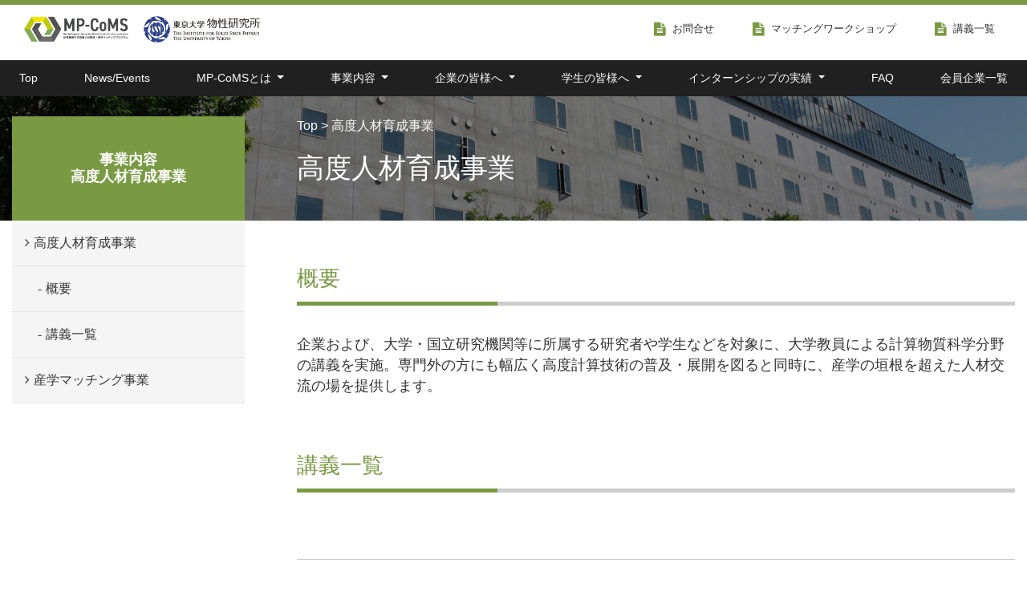

--- FILE ---
content_type: text/html; charset=UTF-8
request_url: https://mp-coms.issp.u-tokyo.ac.jp/lecture/
body_size: 50481
content:


<!doctype html>
<html dir="ltr" lang="ja" prefix="og: https://ogp.me/ns#" class="no-js">
	<head>
		<meta charset="UTF-8">

		<link href="//www.google-analytics.com" rel="dns-prefetch">
        <link href="https://mp-coms.issp.u-tokyo.ac.jp/wp/wp-content/themes/mp_coms/common/img/icons/favicon.ico" rel="shortcut icon">
        <link href="https://mp-coms.issp.u-tokyo.ac.jp/wp/wp-content/themes/mp_coms/common/img/icons/touch.png" rel="apple-touch-icon-precomposed">

		<meta http-equiv="X-UA-Compatible" content="IE=edge,chrome=1">
		<meta name="viewport" content="width=device-width, initial-scale=1, shrink-to-fit=no">
		<meta name="description" content="産学の垣根を超える博士人材の育成 計算物質科学高度人材育成・産学マッチングプログラム">

		<title>高度人材育成事業 | MP-CoMS</title>

		<!-- All in One SEO 4.9.2 - aioseo.com -->
	<meta name="robots" content="max-image-preview:large" />
	<meta name="keywords" content="第一原理計算,講義,高度人材育成,産学マッチング,web講義" />
	<link rel="canonical" href="https://mp-coms.issp.u-tokyo.ac.jp/lecture" />
	<meta name="generator" content="All in One SEO (AIOSEO) 4.9.2" />
		<meta property="og:locale" content="ja_JP" />
		<meta property="og:site_name" content="MP-CoMS | 産学の垣根を超える博士人材の育成 計算物質科学高度人材育成・産学マッチングプログラム" />
		<meta property="og:type" content="website" />
		<meta property="og:title" content="高度人材育成事業 | MP-CoMS" />
		<meta property="og:url" content="https://mp-coms.issp.u-tokyo.ac.jp/lecture" />
		<meta name="twitter:card" content="summary" />
		<meta name="twitter:title" content="高度人材育成事業 | MP-CoMS" />
		<script type="application/ld+json" class="aioseo-schema">
			{"@context":"https:\/\/schema.org","@graph":[{"@type":"BreadcrumbList","@id":"https:\/\/mp-coms.issp.u-tokyo.ac.jp\/lecture#breadcrumblist","itemListElement":[{"@type":"ListItem","@id":"https:\/\/mp-coms.issp.u-tokyo.ac.jp#listItem","position":1,"name":"\u30db\u30fc\u30e0","item":"https:\/\/mp-coms.issp.u-tokyo.ac.jp","nextItem":{"@type":"ListItem","@id":"https:\/\/mp-coms.issp.u-tokyo.ac.jp\/lecture#listItem","name":"\u4ee5\u4e0b\u306e\u305f\u3081\u306e\u30a2\u30fc\u30ab\u30a4\u30d6 %"}},{"@type":"ListItem","@id":"https:\/\/mp-coms.issp.u-tokyo.ac.jp\/lecture#listItem","position":2,"name":"\u4ee5\u4e0b\u306e\u305f\u3081\u306e\u30a2\u30fc\u30ab\u30a4\u30d6 %","previousItem":{"@type":"ListItem","@id":"https:\/\/mp-coms.issp.u-tokyo.ac.jp#listItem","name":"\u30db\u30fc\u30e0"}}]},{"@type":"CollectionPage","@id":"https:\/\/mp-coms.issp.u-tokyo.ac.jp\/lecture#collectionpage","url":"https:\/\/mp-coms.issp.u-tokyo.ac.jp\/lecture","name":"\u9ad8\u5ea6\u4eba\u6750\u80b2\u6210\u4e8b\u696d | MP-CoMS","inLanguage":"ja","isPartOf":{"@id":"https:\/\/mp-coms.issp.u-tokyo.ac.jp\/#website"},"breadcrumb":{"@id":"https:\/\/mp-coms.issp.u-tokyo.ac.jp\/lecture#breadcrumblist"}},{"@type":"Organization","@id":"https:\/\/mp-coms.issp.u-tokyo.ac.jp\/#organization","name":"MP-CoMS","description":"\u7523\u5b66\u306e\u57a3\u6839\u3092\u8d85\u3048\u308b\u535a\u58eb\u4eba\u6750\u306e\u80b2\u6210 \u8a08\u7b97\u7269\u8cea\u79d1\u5b66\u9ad8\u5ea6\u4eba\u6750\u80b2\u6210\u30fb\u7523\u5b66\u30de\u30c3\u30c1\u30f3\u30b0\u30d7\u30ed\u30b0\u30e9\u30e0","url":"https:\/\/mp-coms.issp.u-tokyo.ac.jp\/"},{"@type":"WebSite","@id":"https:\/\/mp-coms.issp.u-tokyo.ac.jp\/#website","url":"https:\/\/mp-coms.issp.u-tokyo.ac.jp\/","name":"MP-CoMS","description":"\u7523\u5b66\u306e\u57a3\u6839\u3092\u8d85\u3048\u308b\u535a\u58eb\u4eba\u6750\u306e\u80b2\u6210 \u8a08\u7b97\u7269\u8cea\u79d1\u5b66\u9ad8\u5ea6\u4eba\u6750\u80b2\u6210\u30fb\u7523\u5b66\u30de\u30c3\u30c1\u30f3\u30b0\u30d7\u30ed\u30b0\u30e9\u30e0","inLanguage":"ja","publisher":{"@id":"https:\/\/mp-coms.issp.u-tokyo.ac.jp\/#organization"}}]}
		</script>
		<!-- All in One SEO -->

<link rel='dns-prefetch' href='//cdnjs.cloudflare.com' />
<link rel='dns-prefetch' href='//stackpath.bootstrapcdn.com' />
<link rel='dns-prefetch' href='//maxcdn.bootstrapcdn.com' />
<style id='wp-img-auto-sizes-contain-inline-css' type='text/css'>
img:is([sizes=auto i],[sizes^="auto," i]){contain-intrinsic-size:3000px 1500px}
/*# sourceURL=wp-img-auto-sizes-contain-inline-css */
</style>
<style id='wp-emoji-styles-inline-css' type='text/css'>

	img.wp-smiley, img.emoji {
		display: inline !important;
		border: none !important;
		box-shadow: none !important;
		height: 1em !important;
		width: 1em !important;
		margin: 0 0.07em !important;
		vertical-align: -0.1em !important;
		background: none !important;
		padding: 0 !important;
	}
/*# sourceURL=wp-emoji-styles-inline-css */
</style>
<style id='wp-block-library-inline-css' type='text/css'>
:root{--wp-block-synced-color:#7a00df;--wp-block-synced-color--rgb:122,0,223;--wp-bound-block-color:var(--wp-block-synced-color);--wp-editor-canvas-background:#ddd;--wp-admin-theme-color:#007cba;--wp-admin-theme-color--rgb:0,124,186;--wp-admin-theme-color-darker-10:#006ba1;--wp-admin-theme-color-darker-10--rgb:0,107,160.5;--wp-admin-theme-color-darker-20:#005a87;--wp-admin-theme-color-darker-20--rgb:0,90,135;--wp-admin-border-width-focus:2px}@media (min-resolution:192dpi){:root{--wp-admin-border-width-focus:1.5px}}.wp-element-button{cursor:pointer}:root .has-very-light-gray-background-color{background-color:#eee}:root .has-very-dark-gray-background-color{background-color:#313131}:root .has-very-light-gray-color{color:#eee}:root .has-very-dark-gray-color{color:#313131}:root .has-vivid-green-cyan-to-vivid-cyan-blue-gradient-background{background:linear-gradient(135deg,#00d084,#0693e3)}:root .has-purple-crush-gradient-background{background:linear-gradient(135deg,#34e2e4,#4721fb 50%,#ab1dfe)}:root .has-hazy-dawn-gradient-background{background:linear-gradient(135deg,#faaca8,#dad0ec)}:root .has-subdued-olive-gradient-background{background:linear-gradient(135deg,#fafae1,#67a671)}:root .has-atomic-cream-gradient-background{background:linear-gradient(135deg,#fdd79a,#004a59)}:root .has-nightshade-gradient-background{background:linear-gradient(135deg,#330968,#31cdcf)}:root .has-midnight-gradient-background{background:linear-gradient(135deg,#020381,#2874fc)}:root{--wp--preset--font-size--normal:16px;--wp--preset--font-size--huge:42px}.has-regular-font-size{font-size:1em}.has-larger-font-size{font-size:2.625em}.has-normal-font-size{font-size:var(--wp--preset--font-size--normal)}.has-huge-font-size{font-size:var(--wp--preset--font-size--huge)}.has-text-align-center{text-align:center}.has-text-align-left{text-align:left}.has-text-align-right{text-align:right}.has-fit-text{white-space:nowrap!important}#end-resizable-editor-section{display:none}.aligncenter{clear:both}.items-justified-left{justify-content:flex-start}.items-justified-center{justify-content:center}.items-justified-right{justify-content:flex-end}.items-justified-space-between{justify-content:space-between}.screen-reader-text{border:0;clip-path:inset(50%);height:1px;margin:-1px;overflow:hidden;padding:0;position:absolute;width:1px;word-wrap:normal!important}.screen-reader-text:focus{background-color:#ddd;clip-path:none;color:#444;display:block;font-size:1em;height:auto;left:5px;line-height:normal;padding:15px 23px 14px;text-decoration:none;top:5px;width:auto;z-index:100000}html :where(.has-border-color){border-style:solid}html :where([style*=border-top-color]){border-top-style:solid}html :where([style*=border-right-color]){border-right-style:solid}html :where([style*=border-bottom-color]){border-bottom-style:solid}html :where([style*=border-left-color]){border-left-style:solid}html :where([style*=border-width]){border-style:solid}html :where([style*=border-top-width]){border-top-style:solid}html :where([style*=border-right-width]){border-right-style:solid}html :where([style*=border-bottom-width]){border-bottom-style:solid}html :where([style*=border-left-width]){border-left-style:solid}html :where(img[class*=wp-image-]){height:auto;max-width:100%}:where(figure){margin:0 0 1em}html :where(.is-position-sticky){--wp-admin--admin-bar--position-offset:var(--wp-admin--admin-bar--height,0px)}@media screen and (max-width:600px){html :where(.is-position-sticky){--wp-admin--admin-bar--position-offset:0px}}

/*# sourceURL=wp-block-library-inline-css */
</style><style id='global-styles-inline-css' type='text/css'>
:root{--wp--preset--aspect-ratio--square: 1;--wp--preset--aspect-ratio--4-3: 4/3;--wp--preset--aspect-ratio--3-4: 3/4;--wp--preset--aspect-ratio--3-2: 3/2;--wp--preset--aspect-ratio--2-3: 2/3;--wp--preset--aspect-ratio--16-9: 16/9;--wp--preset--aspect-ratio--9-16: 9/16;--wp--preset--color--black: #000000;--wp--preset--color--cyan-bluish-gray: #abb8c3;--wp--preset--color--white: #ffffff;--wp--preset--color--pale-pink: #f78da7;--wp--preset--color--vivid-red: #cf2e2e;--wp--preset--color--luminous-vivid-orange: #ff6900;--wp--preset--color--luminous-vivid-amber: #fcb900;--wp--preset--color--light-green-cyan: #7bdcb5;--wp--preset--color--vivid-green-cyan: #00d084;--wp--preset--color--pale-cyan-blue: #8ed1fc;--wp--preset--color--vivid-cyan-blue: #0693e3;--wp--preset--color--vivid-purple: #9b51e0;--wp--preset--gradient--vivid-cyan-blue-to-vivid-purple: linear-gradient(135deg,rgb(6,147,227) 0%,rgb(155,81,224) 100%);--wp--preset--gradient--light-green-cyan-to-vivid-green-cyan: linear-gradient(135deg,rgb(122,220,180) 0%,rgb(0,208,130) 100%);--wp--preset--gradient--luminous-vivid-amber-to-luminous-vivid-orange: linear-gradient(135deg,rgb(252,185,0) 0%,rgb(255,105,0) 100%);--wp--preset--gradient--luminous-vivid-orange-to-vivid-red: linear-gradient(135deg,rgb(255,105,0) 0%,rgb(207,46,46) 100%);--wp--preset--gradient--very-light-gray-to-cyan-bluish-gray: linear-gradient(135deg,rgb(238,238,238) 0%,rgb(169,184,195) 100%);--wp--preset--gradient--cool-to-warm-spectrum: linear-gradient(135deg,rgb(74,234,220) 0%,rgb(151,120,209) 20%,rgb(207,42,186) 40%,rgb(238,44,130) 60%,rgb(251,105,98) 80%,rgb(254,248,76) 100%);--wp--preset--gradient--blush-light-purple: linear-gradient(135deg,rgb(255,206,236) 0%,rgb(152,150,240) 100%);--wp--preset--gradient--blush-bordeaux: linear-gradient(135deg,rgb(254,205,165) 0%,rgb(254,45,45) 50%,rgb(107,0,62) 100%);--wp--preset--gradient--luminous-dusk: linear-gradient(135deg,rgb(255,203,112) 0%,rgb(199,81,192) 50%,rgb(65,88,208) 100%);--wp--preset--gradient--pale-ocean: linear-gradient(135deg,rgb(255,245,203) 0%,rgb(182,227,212) 50%,rgb(51,167,181) 100%);--wp--preset--gradient--electric-grass: linear-gradient(135deg,rgb(202,248,128) 0%,rgb(113,206,126) 100%);--wp--preset--gradient--midnight: linear-gradient(135deg,rgb(2,3,129) 0%,rgb(40,116,252) 100%);--wp--preset--font-size--small: 13px;--wp--preset--font-size--medium: 20px;--wp--preset--font-size--large: 36px;--wp--preset--font-size--x-large: 42px;--wp--preset--spacing--20: 0.44rem;--wp--preset--spacing--30: 0.67rem;--wp--preset--spacing--40: 1rem;--wp--preset--spacing--50: 1.5rem;--wp--preset--spacing--60: 2.25rem;--wp--preset--spacing--70: 3.38rem;--wp--preset--spacing--80: 5.06rem;--wp--preset--shadow--natural: 6px 6px 9px rgba(0, 0, 0, 0.2);--wp--preset--shadow--deep: 12px 12px 50px rgba(0, 0, 0, 0.4);--wp--preset--shadow--sharp: 6px 6px 0px rgba(0, 0, 0, 0.2);--wp--preset--shadow--outlined: 6px 6px 0px -3px rgb(255, 255, 255), 6px 6px rgb(0, 0, 0);--wp--preset--shadow--crisp: 6px 6px 0px rgb(0, 0, 0);}:where(.is-layout-flex){gap: 0.5em;}:where(.is-layout-grid){gap: 0.5em;}body .is-layout-flex{display: flex;}.is-layout-flex{flex-wrap: wrap;align-items: center;}.is-layout-flex > :is(*, div){margin: 0;}body .is-layout-grid{display: grid;}.is-layout-grid > :is(*, div){margin: 0;}:where(.wp-block-columns.is-layout-flex){gap: 2em;}:where(.wp-block-columns.is-layout-grid){gap: 2em;}:where(.wp-block-post-template.is-layout-flex){gap: 1.25em;}:where(.wp-block-post-template.is-layout-grid){gap: 1.25em;}.has-black-color{color: var(--wp--preset--color--black) !important;}.has-cyan-bluish-gray-color{color: var(--wp--preset--color--cyan-bluish-gray) !important;}.has-white-color{color: var(--wp--preset--color--white) !important;}.has-pale-pink-color{color: var(--wp--preset--color--pale-pink) !important;}.has-vivid-red-color{color: var(--wp--preset--color--vivid-red) !important;}.has-luminous-vivid-orange-color{color: var(--wp--preset--color--luminous-vivid-orange) !important;}.has-luminous-vivid-amber-color{color: var(--wp--preset--color--luminous-vivid-amber) !important;}.has-light-green-cyan-color{color: var(--wp--preset--color--light-green-cyan) !important;}.has-vivid-green-cyan-color{color: var(--wp--preset--color--vivid-green-cyan) !important;}.has-pale-cyan-blue-color{color: var(--wp--preset--color--pale-cyan-blue) !important;}.has-vivid-cyan-blue-color{color: var(--wp--preset--color--vivid-cyan-blue) !important;}.has-vivid-purple-color{color: var(--wp--preset--color--vivid-purple) !important;}.has-black-background-color{background-color: var(--wp--preset--color--black) !important;}.has-cyan-bluish-gray-background-color{background-color: var(--wp--preset--color--cyan-bluish-gray) !important;}.has-white-background-color{background-color: var(--wp--preset--color--white) !important;}.has-pale-pink-background-color{background-color: var(--wp--preset--color--pale-pink) !important;}.has-vivid-red-background-color{background-color: var(--wp--preset--color--vivid-red) !important;}.has-luminous-vivid-orange-background-color{background-color: var(--wp--preset--color--luminous-vivid-orange) !important;}.has-luminous-vivid-amber-background-color{background-color: var(--wp--preset--color--luminous-vivid-amber) !important;}.has-light-green-cyan-background-color{background-color: var(--wp--preset--color--light-green-cyan) !important;}.has-vivid-green-cyan-background-color{background-color: var(--wp--preset--color--vivid-green-cyan) !important;}.has-pale-cyan-blue-background-color{background-color: var(--wp--preset--color--pale-cyan-blue) !important;}.has-vivid-cyan-blue-background-color{background-color: var(--wp--preset--color--vivid-cyan-blue) !important;}.has-vivid-purple-background-color{background-color: var(--wp--preset--color--vivid-purple) !important;}.has-black-border-color{border-color: var(--wp--preset--color--black) !important;}.has-cyan-bluish-gray-border-color{border-color: var(--wp--preset--color--cyan-bluish-gray) !important;}.has-white-border-color{border-color: var(--wp--preset--color--white) !important;}.has-pale-pink-border-color{border-color: var(--wp--preset--color--pale-pink) !important;}.has-vivid-red-border-color{border-color: var(--wp--preset--color--vivid-red) !important;}.has-luminous-vivid-orange-border-color{border-color: var(--wp--preset--color--luminous-vivid-orange) !important;}.has-luminous-vivid-amber-border-color{border-color: var(--wp--preset--color--luminous-vivid-amber) !important;}.has-light-green-cyan-border-color{border-color: var(--wp--preset--color--light-green-cyan) !important;}.has-vivid-green-cyan-border-color{border-color: var(--wp--preset--color--vivid-green-cyan) !important;}.has-pale-cyan-blue-border-color{border-color: var(--wp--preset--color--pale-cyan-blue) !important;}.has-vivid-cyan-blue-border-color{border-color: var(--wp--preset--color--vivid-cyan-blue) !important;}.has-vivid-purple-border-color{border-color: var(--wp--preset--color--vivid-purple) !important;}.has-vivid-cyan-blue-to-vivid-purple-gradient-background{background: var(--wp--preset--gradient--vivid-cyan-blue-to-vivid-purple) !important;}.has-light-green-cyan-to-vivid-green-cyan-gradient-background{background: var(--wp--preset--gradient--light-green-cyan-to-vivid-green-cyan) !important;}.has-luminous-vivid-amber-to-luminous-vivid-orange-gradient-background{background: var(--wp--preset--gradient--luminous-vivid-amber-to-luminous-vivid-orange) !important;}.has-luminous-vivid-orange-to-vivid-red-gradient-background{background: var(--wp--preset--gradient--luminous-vivid-orange-to-vivid-red) !important;}.has-very-light-gray-to-cyan-bluish-gray-gradient-background{background: var(--wp--preset--gradient--very-light-gray-to-cyan-bluish-gray) !important;}.has-cool-to-warm-spectrum-gradient-background{background: var(--wp--preset--gradient--cool-to-warm-spectrum) !important;}.has-blush-light-purple-gradient-background{background: var(--wp--preset--gradient--blush-light-purple) !important;}.has-blush-bordeaux-gradient-background{background: var(--wp--preset--gradient--blush-bordeaux) !important;}.has-luminous-dusk-gradient-background{background: var(--wp--preset--gradient--luminous-dusk) !important;}.has-pale-ocean-gradient-background{background: var(--wp--preset--gradient--pale-ocean) !important;}.has-electric-grass-gradient-background{background: var(--wp--preset--gradient--electric-grass) !important;}.has-midnight-gradient-background{background: var(--wp--preset--gradient--midnight) !important;}.has-small-font-size{font-size: var(--wp--preset--font-size--small) !important;}.has-medium-font-size{font-size: var(--wp--preset--font-size--medium) !important;}.has-large-font-size{font-size: var(--wp--preset--font-size--large) !important;}.has-x-large-font-size{font-size: var(--wp--preset--font-size--x-large) !important;}
/*# sourceURL=global-styles-inline-css */
</style>

<style id='classic-theme-styles-inline-css' type='text/css'>
/*! This file is auto-generated */
.wp-block-button__link{color:#fff;background-color:#32373c;border-radius:9999px;box-shadow:none;text-decoration:none;padding:calc(.667em + 2px) calc(1.333em + 2px);font-size:1.125em}.wp-block-file__button{background:#32373c;color:#fff;text-decoration:none}
/*# sourceURL=/wp-includes/css/classic-themes.min.css */
</style>
<link rel='stylesheet' id='bootstasp-style-css' href='//stackpath.bootstrapcdn.com/bootstrap/4.2.1/css/bootstrap.min.css?ver=4.2.1' type='text/css' media='all' />
<link rel='stylesheet' id='font-awesome-css' href='//maxcdn.bootstrapcdn.com/font-awesome/4.7.0/css/font-awesome.min.css?ver=4.7.0' type='text/css' media='all' />
<link rel='stylesheet' id='Layout-style-css' href='https://mp-coms.issp.u-tokyo.ac.jp/wp/wp-content/themes/mp_coms/common/css/layout.css?ver=c2b93931efa5dbcb06b203f1e1530e73' type='text/css' media='all' />
<link rel='stylesheet' id='global-style-css' href='https://mp-coms.issp.u-tokyo.ac.jp/wp/wp-content/themes/mp_coms/common/css/global.css?ver=c2b93931efa5dbcb06b203f1e1530e73' type='text/css' media='all' />
<script type="text/javascript" src="https://mp-coms.issp.u-tokyo.ac.jp/wp/wp-includes/js/jquery/jquery.min.js?ver=3.7.1" id="jquery-core-js"></script>
<script type="text/javascript" src="https://mp-coms.issp.u-tokyo.ac.jp/wp/wp-includes/js/jquery/jquery-migrate.min.js?ver=3.4.1" id="jquery-migrate-js"></script>
<link rel="https://api.w.org/" href="https://mp-coms.issp.u-tokyo.ac.jp/wp-json/" /><link rel="EditURI" type="application/rsd+xml" title="RSD" href="https://mp-coms.issp.u-tokyo.ac.jp/wp/xmlrpc.php?rsd" />


	<style>
		</style>

	<!-- Global site tag (gtag.js) - Google Analytics -->
	<script async src="https://www.googletagmanager.com/gtag/js?id=UA-165282657-1"></script>
	<script>
	window.dataLayer = window.dataLayer || [];
	function gtag(){dataLayer.push(arguments);}
	gtag('js', new Date());

	gtag('config', 'UA-165282657-1');
	</script>

	</head>
	
<body>


<header>

        <div class="topBar container-fluid d-none d-lg-block">
            <div class="row">
                <div class="col-md-6 col-12 logoBox">
                    <a href="/">
                        <div class="logo_MP-CoMS">
                            <img src="https://mp-coms.issp.u-tokyo.ac.jp/wp/wp-content/themes/mp_coms/common/img/logo_mp_coms.png" alt="" class="img-fluid">
                        </div>
                    </a>
                    <a href="/">
                        <div class="logo_issp">
                            <img src="https://mp-coms.issp.u-tokyo.ac.jp/wp/wp-content/themes/mp_coms/common/img/logo_issp.png" alt="" class="img-fluid">
                        </div>
                    </a>
                </div>
                <div class="col-md-6 menuBox">
                    <ul>
                        <li>
                            <a href="https://mp-coms.issp.u-tokyo.ac.jp/lecture"><i class="fa fa-file-text fa-lg"></i>講義一覧</a>
                        </li>
                        <li>
                            <a href="https://mp-coms.issp.u-tokyo.ac.jp/workshop"><i class="fa fa-file-text fa-lg"></i>マッチングワークショップ</a>
                        </li>
                        <li>
                            <a href="https://mp-coms.issp.u-tokyo.ac.jp/contact"><i class="fa fa-file-text fa-lg"></i>お問合せ</a>
                        </li>
                    </ul>
                </div>
            </div>
        </div>

        <!--/*sp Nav*/-->
      <nav class="navbar navbar-expand-lg navbar-light bg-light d-lg-none">
        <div class="logoBox">
          <a href="https://mp-coms.issp.u-tokyo.ac.jp/">
            <div class="logo_MP-CoMS">
              <img src="https://mp-coms.issp.u-tokyo.ac.jp/wp/wp-content/themes/mp_coms/common/img/logo_mp_coms.png" alt="" class="img-fluid">
            </div>
          </a>
          <a href="/">
            <div class="logo_issp">
              <img src="https://mp-coms.issp.u-tokyo.ac.jp/wp/wp-content/themes/mp_coms/common/img/logo_issp.png" alt="" class="img-fluid">
            </div>
          </a>
        </div>
        <button class="navbar-toggler" type="button" data-toggle="collapse" data-target="#navbarNavDropdown"
          aria-controls="navbarNavDropdown" aria-expanded="false" aria-label="Toggle navigation">
          <span class="navbar-toggler-icon"></span>
<span class="navbar-toggler-icon"></span>
<span class="navbar-toggler-icon"></span>
        </button>
        <div class="collapse navbar-collapse" id="navbarNavDropdown">
          <ul class="navbar-nav">
            <li class="nav-item">
              <a class="nav-link" href="https://mp-coms.issp.u-tokyo.ac.jp/">Top</a>
            </li>
            <li class="nav-item">
              <a class="nav-link" href="https://mp-coms.issp.u-tokyo.ac.jp/news">News/Events</a>
            </li>
            <li class="nav-item dropdown">
              <a class="nav-link dropdown-toggle" href="#" id="navbarDropdownMenuLink01" role="button"
                data-toggle="dropdown" aria-haspopup="true" aria-expanded="false">
                MP-CoMSとは
              </a>
              <div class="dropdown-menu" aria-labelledby="navbarDropdownMenuLink01">
              <a class="dropdown-item" href="https://mp-coms.issp.u-tokyo.ac.jp/about">MP-CoMSとは</a>  
              <a class="dropdown-item" href="https://mp-coms.issp.u-tokyo.ac.jp/about#con01">概要</a>
                  <a class="dropdown-item" href="https://mp-coms.issp.u-tokyo.ac.jp/about#con02">設立趣旨</a>
                  <a class="dropdown-item" href="https://mp-coms.issp.u-tokyo.ac.jp/about#con03">代表あいさつ</a>
              </div>
            </li>
            <li class="nav-item dropdown">
              <a class="nav-link dropdown-toggle" href="#" id="navbarDropdownMenuLink02" role="button"
                data-toggle="dropdown" aria-haspopup="true" aria-expanded="false">
                事業内容
              </a>
              <div class="dropdown-menu" aria-labelledby="navbarDropdownMenuLink02">
              <a class="dropdown-item" href="https://mp-coms.issp.u-tokyo.ac.jp/project">事業内容</a>  
              <a class="dropdown-item" href="https://mp-coms.issp.u-tokyo.ac.jp/lecture">高度人材育成事業</a>
                <a class="dropdown-item" href="https://mp-coms.issp.u-tokyo.ac.jp/workshop">産学マッチング事業</a>
              </div>
            </li>
            <li class="nav-item dropdown">
              <a class="nav-link dropdown-toggle" href="#" id="navbarDropdownMenuLink03" role="button"
                data-toggle="dropdown" aria-haspopup="true" aria-expanded="false">
                企業の皆様へ
              </a>
              <div class="dropdown-menu" aria-labelledby="navbarDropdownMenuLink03">
              <a class="dropdown-item" href="https://mp-coms.issp.u-tokyo.ac.jp/enterprise">企業の皆様へ</a>  
              <a class="dropdown-item" href="https://mp-coms.issp.u-tokyo.ac.jp/enterprise#con01">入会メリット</a>
              <a class="dropdown-item" href="https://mp-coms.issp.u-tokyo.ac.jp/enterprise#con04">インターンシップ実施にあたっての諸注意</a>
                <a class="dropdown-item" href="https://mp-coms.issp.u-tokyo.ac.jp/enterprise#con02">入会方法</a>
                <a class="dropdown-item" href="https://mp-coms.issp.u-tokyo.ac.jp/enterprise#con03">参加費および定員</a>
              </div>
            </li>
            <li class="nav-item dropdown">
              <a class="nav-link dropdown-toggle" href="#" id="navbarDropdownMenuLink04" role="button"
                data-toggle="dropdown" aria-haspopup="true" aria-expanded="false">
                学生の皆様へ
              </a>
              <div class="dropdown-menu" aria-labelledby="navbarDropdownMenuLink04">
              <a class="dropdown-item" href="https://mp-coms.issp.u-tokyo.ac.jp/student">学生の皆様へ</a>  
              <a class="dropdown-item" href="https://mp-coms.issp.u-tokyo.ac.jp/student#con01">インターンシップ参加のメリット</a>
                <a class="dropdown-item" href="https://mp-coms.issp.u-tokyo.ac.jp/student#con02">参加方法</a>
                <a class="dropdown-item" href="https://mp-coms.issp.u-tokyo.ac.jp/student#con03">インターンシップ実施にあたっての諸注意</a>
              </div>
            </li>
            

            <li class="nav-item dropdown">
              <a class="nav-link dropdown-toggle" href="#" id="navbarDropdownMenuLink05" role="button"
                data-toggle="dropdown" aria-haspopup="true" aria-expanded="false">
                インターンシップの実績
              </a>
              <div class="dropdown-menu" aria-labelledby="navbarDropdownMenuLink05">
              <a class="dropdown-item" href="https://mp-coms.issp.u-tokyo.ac.jp/internship#con01">参加者一覧</a>  
              <a class="dropdown-item" href="https://mp-coms.issp.u-tokyo.ac.jp/internship#con02">参加者の声</a>
              </div>
            </li>

            <li class="nav-item">
              <a class="nav-link" href="https://mp-coms.issp.u-tokyo.ac.jp/faq">FAQ</a>
            </li>
            <li class="nav-item">
              <a class="nav-link" href="https://mp-coms.issp.u-tokyo.ac.jp/memberlist">会員企業一覧</a>
            </li>
          </ul>

        </div>
      </nav>



        <div class="navBarArea d-none d-lg-block">
        <nav class="container navbar navbar-expand-lg navbar-dark bg-dark d-none d-lg-block">
          <button class="navbar-toggler" type="button" data-toggle="collapse" data-target="#navbarNavDropdown"
            aria-controls="navbarNavDropdown" aria-expanded="false" aria-label="Toggle navigation">
            <span class="navbar-toggler-icon"></span>
          </button>
          <div class="collapse navbar-collapse" id="navbarNavDropdown">
            <ul class="navbar-nav">
              <li class="nav-item">
                <a class="nav-link" href="https://mp-coms.issp.u-tokyo.ac.jp/">Top</a>
              </li>
              <li class="nav-item">
                <a class="nav-link" href="https://mp-coms.issp.u-tokyo.ac.jp/news">News/Events</a>
              </li>
              <li class="nav-item dropdown">
                <a class="nav-link dropdown-toggle" href="#" id="navbarDropdownMenuLink01" role="button"
                  data-toggle="dropdown" aria-haspopup="true" aria-expanded="false">
                  MP-CoMSとは
                </a>
                <div class="dropdown-menu" aria-labelledby="navbarDropdownMenuLink01">
                <a class="dropdown-item" href="https://mp-coms.issp.u-tokyo.ac.jp/about">MP-CoMSとは</a>  
              <a class="dropdown-item" href="https://mp-coms.issp.u-tokyo.ac.jp/about#con01">概要</a>
                  <a class="dropdown-item" href="https://mp-coms.issp.u-tokyo.ac.jp/about#con02">設立趣旨</a>
                  <a class="dropdown-item" href="https://mp-coms.issp.u-tokyo.ac.jp/about#con03">代表あいさつ</a>
                </div>
              </li>
              <li class="nav-item dropdown">
                <a class="nav-link dropdown-toggle" href="#" id="navbarDropdownMenuLink02" role="button"
                  data-toggle="dropdown" aria-haspopup="true" aria-expanded="false">
                  事業内容
                </a>
                <div class="dropdown-menu" aria-labelledby="navbarDropdownMenuLink02">
                <a class="dropdown-item" href="https://mp-coms.issp.u-tokyo.ac.jp/project">事業内容</a>  
              <a class="dropdown-item" href="https://mp-coms.issp.u-tokyo.ac.jp/lecture">高度人材育成事業</a>
                <a class="dropdown-item" href="https://mp-coms.issp.u-tokyo.ac.jp/workshop">産学マッチング事業</a>
                </div>
              </li>
              <li class="nav-item dropdown">
                <a class="nav-link dropdown-toggle" href="#" id="navbarDropdownMenuLink03" role="button"
                  data-toggle="dropdown" aria-haspopup="true" aria-expanded="false">
                  企業の皆様へ
                </a>
                <div class="dropdown-menu" aria-labelledby="navbarDropdownMenuLink03">
                <a class="dropdown-item" href="https://mp-coms.issp.u-tokyo.ac.jp/enterprise">企業の皆様へ</a>  
                
              <a class="dropdown-item" href="https://mp-coms.issp.u-tokyo.ac.jp/enterprise#con01">入会メリット</a>
              <a class="dropdown-item" href="https://mp-coms.issp.u-tokyo.ac.jp/enterprise#con04">インターンシップ実施にあたっての諸注意</a>
                <a class="dropdown-item" href="https://mp-coms.issp.u-tokyo.ac.jp/enterprise#con02">入会方法</a>
                <a class="dropdown-item" href="https://mp-coms.issp.u-tokyo.ac.jp/enterprise#con03">参加費および定員</a>
                </div>
              </li>
              <li class="nav-item dropdown">
                <a class="nav-link dropdown-toggle" href="#" id="navbarDropdownMenuLink04" role="button"
                  data-toggle="dropdown" aria-haspopup="true" aria-expanded="false">
                  学生の皆様へ
                </a>
                <div class="dropdown-menu" aria-labelledby="navbarDropdownMenuLink04">
                <a class="dropdown-item" href="https://mp-coms.issp.u-tokyo.ac.jp/student">学生の皆様へ</a>  
              <a class="dropdown-item" href="https://mp-coms.issp.u-tokyo.ac.jp/student#con01">インターンシップ参加のメリット</a>
                <a class="dropdown-item" href="https://mp-coms.issp.u-tokyo.ac.jp/student#con02">参加方法</a>
                <a class="dropdown-item" href="https://mp-coms.issp.u-tokyo.ac.jp/student#con03">インターンシップ実施にあたっての諸注意</a>
                </div>
              </li>
              <li class="nav-item dropdown">
                <a class="nav-link dropdown-toggle" href="#" id="navbarDropdownMenuLink05" role="button"
                  data-toggle="dropdown" aria-haspopup="true" aria-expanded="false">
                  インターンシップの実績
                </a>
                <div class="dropdown-menu" aria-labelledby="navbarDropdownMenuLink05">
                <a class="dropdown-item" href="https://mp-coms.issp.u-tokyo.ac.jp/internship#con01">参加者一覧</a>  
                <a class="dropdown-item" href="https://mp-coms.issp.u-tokyo.ac.jp/internship#con02">参加者の声</a>
                </div>
              </li>
              <li class="nav-item">
                <a class="nav-link" href="https://mp-coms.issp.u-tokyo.ac.jp/faq">FAQ</a>
              </li>
              <li class="nav-item">
              <a class="nav-link" href="https://mp-coms.issp.u-tokyo.ac.jp/memberlist">会員企業一覧</a>
              </li>
            </ul>
          </div>
        </nav>
      </div>

    </header>


<main class="content pb-5">
        <div class="subMainImg">
        </div>
        <div class="container">
            <div class="row">
                <div class="col-lg-3">
                    <div class="sideMenuArea">
                        <div class="titleBox">
                            <h1 class="title">事業内容<br>高度人材育成事業</h1>
                        </div>
                        <div class="menuOuter">
                            <ul>
                                <li>
                                    <a href="https://mp-coms.issp.u-tokyo.ac.jp/lecture">高度人材育成事業</a>
                                </li>
                                <li class="sub">
                                    <a href="#con01">概要</a>
                                </li>
                                <li class="sub">
                                    <a href="#con02">講義一覧</a>
                                </li>
                                <li>
                                    <a href="https://mp-coms.issp.u-tokyo.ac.jp/workshop">産学マッチング事業</a>
                                </li>
                            </ul>
                        </div>
                    </div>
                </div>
                <div class="col-lg-9 mainContents">
                    <div class="breadBox">
                        <div class="bread">
                        <span property="itemListElement" typeof="ListItem">
<a property="item" typeof="WebPage" title="Go to MP-CoMS." href="https://mp-coms.issp.u-tokyo.ac.jp" class="home" ><span property="name">Top</span></a>
<meta property="position" content="1"></span> &gt; <span property="itemListElement" typeof="ListItem"><span property="name" class="archive post-lecture-archive current-item">高度人材育成事業</span><meta property="url" content="https://mp-coms.issp.u-tokyo.ac.jp/lecture"><meta property="position" content="2"></span>                    </div>
                        <div class="title">高度人材育成事業</div>
                    </div>
                    <div class="mainContentsBox">

                            <a name="con01" style="display:block; padding-top: 250px; margin-top:-250px;"></a>
                        <div class="mb70">
                            <h2>概要</h2>
                            <p>
                            企業および、大学・国立研究機関等に所属する研究者や学生などを対象に、大学教員による計算物質科学分野の講義を実施。専門外の方にも幅広く高度計算技術の普及・展開を図ると同時に、産学の垣根を超えた人材交流の場を提供します。
                            </p>
                        </div>

                        <a name="con02" style="display:block; padding-top: 250px; margin-top:-250px;"></a>
                        <div class="mb70">
                            <h2>講義一覧</h2>
                            <div class="matchBox">
                                                        <dl>
                                    <dt>
                                    <a  href="https://mp-coms.issp.u-tokyo.ac.jp/lecture/6419">
                                    （参加申込受付中）【2025年度】第一原理電子状態計算の基礎と応用                                    </a>
                                    </dt>
                            </dl>
                
                            <dl>
                                    <dt>
                                    <a  href="https://mp-coms.issp.u-tokyo.ac.jp/lecture/5357">
                                    （終了）【2024年度】マテリアルズ・インフォマティクスの基礎と応用                                    </a>
                                    </dt>
                            </dl>
                
                            <dl>
                                    <dt>
                                    <a  href="https://mp-coms.issp.u-tokyo.ac.jp/lecture/4879">
                                    （終了）【2023年度】OpenMX合宿セミナー：基礎と実践 2023年12月開講 (MP-CoMS 2023)                                    </a>
                                    </dt>
                            </dl>
                
                            <dl>
                                    <dt>
                                    <a  href="https://mp-coms.issp.u-tokyo.ac.jp/lecture/3409">
                                    （終了）【2022年度】マテリアルズ・インフォマティクスの基礎と応用                                    </a>
                                    </dt>
                            </dl>
                
                            <dl>
                                    <dt>
                                    <a  href="https://mp-coms.issp.u-tokyo.ac.jp/lecture/2982">
                                    （終了）【2021年度】第一原理電子状態計算の基礎と応用                                    </a>
                                    </dt>
                            </dl>
                
                            <dl>
                                    <dt>
                                    <a  href="https://mp-coms.issp.u-tokyo.ac.jp/lecture/154">
                                    （終了）【2020年度】第一原理電子状態計算の基礎と応用                                    </a>
                                    </dt>
                            </dl>
                

                            </div>
                        </div>
                    </div>
                </div>
            </div>
        </div>
    </main>




<footer id="footer">
      <div class="organArea">
        <div class="container pl-0 pr-0 displayTable">
          <div class="listTl">
          学内協力組織
          </div>
          <div class="listMain">
          <div class="row">
            <div class="col-lg-6 text-left p-3">
            <a href="http://www.ap.t.u-tokyo.ac.jp/merit/fellowship/" target="_blank">
            ・東京大学統合物質・情報国際卓越大学院(MERIT-WINGS）
            </a>
            </div>
            <div class="col-lg-6 text-left p-3">
            <a href="https://www.s.u-tokyo.ac.jp/ja/XPS/" target="_blank">
            ・東京大学フォトンサイエンス国際卓越大学院(XPS)
            </a>
            </div>
            <div class="col-lg-6 text-left p-3">
            <a href="https://www.iiw.i.u-tokyo.ac.jp/" target="_blank">
            ・東京大学知能社会国際卓越大学院プログラム（IIW)
            </a>
            </div>
            <div class="col-lg-6 text-left p-3">
            <a href="https://www.compsci-alliance.jp/" target="_blank">
            ・東京大学計算科学アライアンス
            </a>
            </div>
            <div class="col-lg-6 text-left p-3">
            <a href="https://www.s.u-tokyo.ac.jp/ja/FoPM/" target="_blank">
            ・変革を駆動する先端物理・数学プログラム（FoPM）
            </a>
            </div>
            <div class="col-lg-6 text-left p-3">
            <a href="https://www.ms.u-tokyo.ac.jp/wings-fmsp/" target="_blank">
            ・数物フロンティア国際卓越大学院（WINGS-FMSP）
            </a>
            </div>
          </div>
          </div>
        </div>
      </div>
      <div class="container-fluid pb-3 pt-5">
        <div class="row">
          <div class="col-lg-5 col-12 mb50">

          <div class="row">

            <div class="col-6">
              <a href="/">
                <div class="logo_MP-CoMS mt20">
                  <img src="https://mp-coms.issp.u-tokyo.ac.jp/wp/wp-content/themes/mp_coms/common/img/logo_mp_coms.png" alt="" class="img-fluid">
                </div>
              </a>
              <a href="https://www.issp.u-tokyo.ac.jp/">
                <div class="logo_issp mt20">
                  <img src="https://mp-coms.issp.u-tokyo.ac.jp/wp/wp-content/themes/mp_coms/common/img/logo_issp.png" alt="" class="img-fluid">
                </div>
              </a>
            </div>

            <div class="col-6">
              <a href="http://pcoms.imr.tohoku.ac.jp" target="_blank" style="max-width: 160px;
    display: table-cell;
    padding:0 20px 20px;">
                <div class="logo_MP-CoMS">
                  <img src="https://mp-coms.issp.u-tokyo.ac.jp/wp/wp-content/themes/mp_coms/common/img/icon_p-coms.jpg" alt="" class="img-fluid">
                </div>
              </a>
            </div>
          </div>
          </div>
          <div class="col-lg-7 menuBox mb50 pb50">
            <div class="row">
              <div class="col-md-3">
                <dl class="gNavi">
                  <dt>
                    <a href="https://mp-coms.issp.u-tokyo.ac.jp/about">MP-CoMSとは</a>
                  </dt>
                  <dd>
                    <a href="https://mp-coms.issp.u-tokyo.ac.jp/about#con01">
                      概要
                    </a>
                  </dd>
                  <dd>
                    <a href="https://mp-coms.issp.u-tokyo.ac.jp/about#con02">
                      設立趣旨
                    </a>
                  </dd>
                  <dd>
                    <a href="https://mp-coms.issp.u-tokyo.ac.jp/about#con03">
                      代表あいさつ
                    </a>
                  </dd>
                </dl>
              </div>
              <div class="col-md-3">
                <dl class="gNavi">
                  <dt>
                    <a href="https://mp-coms.issp.u-tokyo.ac.jp/project">事業内容</a>
                  </dt>
                  <dd>
                    <a href="https://mp-coms.issp.u-tokyo.ac.jp/lecture">
                      高度人材育成事業
                    </a>
                  </dd>
                  <dd>
                    <a href="https://mp-coms.issp.u-tokyo.ac.jp/workshop">
                      産学マッチング事業
                    </a>
                  </dd>
                </dl>
              </div>
              <div class="col-md-3">
                <dl class="gNavi">
                  <dt>
                    <a href="https://mp-coms.issp.u-tokyo.ac.jp/enterprise">企業の皆様へ</a>
                  </dt>
                  <dd>
                    <a href="https://mp-coms.issp.u-tokyo.ac.jp/enterprise#con01">
                      入会メリット
                    </a>
                  </dd>
                  <dd>
                    <a href="https://mp-coms.issp.u-tokyo.ac.jp/enterprise#con02">
                      入会方法
                    </a>
                  </dd>
                </dl>
                <dl class="gNavi">
                  <dt>
                    <a href="https://mp-coms.issp.u-tokyo.ac.jp/student">学生の皆様へ</a>
                  </dt>
                  <dd>
                    <a href="https://mp-coms.issp.u-tokyo.ac.jp/student#con01">
                      参加のメリット
                    </a>
                  </dd>
                  <dd>
                    <a href="https://mp-coms.issp.u-tokyo.ac.jp/student#con02">
                      参加方法
                    </a>
                  </dd>
                </dl>
              </div>

              <div class="col-md-3">
                <dl class="gNavi">
                  <dt>
                    <a href="https://mp-coms.issp.u-tokyo.ac.jp/internship">
                      インターンシップの実績
                    </a>
                  </dt>
                  <dt>
                    <a href="https://mp-coms.issp.u-tokyo.ac.jp/memberlist">
                      会員企業一覧
                    </a>
                  </dt>
                  <dt>
                    <a href="https://mp-coms.issp.u-tokyo.ac.jp/contact">
                      お問合せ
                    </a>
                  </dt>
                  <dt>
                    <a href="https://mp-coms.issp.u-tokyo.ac.jp/privacy">
                    プライバシーポリシー
                    </a>
                  </dt>
                  <dt>
                    <a href="http://www.issp.u-tokyo.ac.jp/maincontents/aboutpages.html" target="_blank">
                    サイトポリシー
                    </a>
                  </dt>
                </dl>
              </div>


            </div>
          </div>
        </div>
        
      </div>
      <div class="copyRight">
        &reg; MP-CoMS. All rights reserved.
      </div>
    </footer>
    <script type="speculationrules">
{"prefetch":[{"source":"document","where":{"and":[{"href_matches":"/*"},{"not":{"href_matches":["/wp/wp-*.php","/wp/wp-admin/*","/wp/wp-content/uploads/*","/wp/wp-content/*","/wp/wp-content/plugins/*","/wp/wp-content/themes/mp_coms/*","/*\\?(.+)"]}},{"not":{"selector_matches":"a[rel~=\"nofollow\"]"}},{"not":{"selector_matches":".no-prefetch, .no-prefetch a"}}]},"eagerness":"conservative"}]}
</script>
<script type="module"  src="https://mp-coms.issp.u-tokyo.ac.jp/wp/wp-content/plugins/all-in-one-seo-pack/dist/Lite/assets/table-of-contents.95d0dfce.js?ver=4.9.2" id="aioseo/js/src/vue/standalone/blocks/table-of-contents/frontend.js-js"></script>
<script type="text/javascript" src="//cdnjs.cloudflare.com/ajax/libs/popper.js/1.14.3/umd/popper.min.js?ver=1.14.3" id="popper-script-js"></script>
<script type="text/javascript" src="//stackpath.bootstrapcdn.com/bootstrap/4.1.3/js/bootstrap.min.js?ver=4.2.1" id="bootstrap-bundle-js"></script>
<script type="text/javascript" src="https://mp-coms.issp.u-tokyo.ac.jp/wp/wp-content/themes/mp_coms/common/js/footerFixed.js?ver=c2b93931efa5dbcb06b203f1e1530e73" id="footer-fixed-js"></script>
<script type="text/javascript" src="https://mp-coms.issp.u-tokyo.ac.jp/wp/wp-content/themes/mp_coms/common/js/jquery.matchHeight.js?ver=c2b93931efa5dbcb06b203f1e1530e73" id="matchHeight-js"></script>
<script type="text/javascript" src="https://mp-coms.issp.u-tokyo.ac.jp/wp/wp-content/themes/mp_coms/common/js/common.js?ver=5.4.6" id="commonJS-js"></script>
<script id="wp-emoji-settings" type="application/json">
{"baseUrl":"https://s.w.org/images/core/emoji/17.0.2/72x72/","ext":".png","svgUrl":"https://s.w.org/images/core/emoji/17.0.2/svg/","svgExt":".svg","source":{"concatemoji":"https://mp-coms.issp.u-tokyo.ac.jp/wp/wp-includes/js/wp-emoji-release.min.js?ver=c2b93931efa5dbcb06b203f1e1530e73"}}
</script>
<script type="module">
/* <![CDATA[ */
/*! This file is auto-generated */
const a=JSON.parse(document.getElementById("wp-emoji-settings").textContent),o=(window._wpemojiSettings=a,"wpEmojiSettingsSupports"),s=["flag","emoji"];function i(e){try{var t={supportTests:e,timestamp:(new Date).valueOf()};sessionStorage.setItem(o,JSON.stringify(t))}catch(e){}}function c(e,t,n){e.clearRect(0,0,e.canvas.width,e.canvas.height),e.fillText(t,0,0);t=new Uint32Array(e.getImageData(0,0,e.canvas.width,e.canvas.height).data);e.clearRect(0,0,e.canvas.width,e.canvas.height),e.fillText(n,0,0);const a=new Uint32Array(e.getImageData(0,0,e.canvas.width,e.canvas.height).data);return t.every((e,t)=>e===a[t])}function p(e,t){e.clearRect(0,0,e.canvas.width,e.canvas.height),e.fillText(t,0,0);var n=e.getImageData(16,16,1,1);for(let e=0;e<n.data.length;e++)if(0!==n.data[e])return!1;return!0}function u(e,t,n,a){switch(t){case"flag":return n(e,"\ud83c\udff3\ufe0f\u200d\u26a7\ufe0f","\ud83c\udff3\ufe0f\u200b\u26a7\ufe0f")?!1:!n(e,"\ud83c\udde8\ud83c\uddf6","\ud83c\udde8\u200b\ud83c\uddf6")&&!n(e,"\ud83c\udff4\udb40\udc67\udb40\udc62\udb40\udc65\udb40\udc6e\udb40\udc67\udb40\udc7f","\ud83c\udff4\u200b\udb40\udc67\u200b\udb40\udc62\u200b\udb40\udc65\u200b\udb40\udc6e\u200b\udb40\udc67\u200b\udb40\udc7f");case"emoji":return!a(e,"\ud83e\u1fac8")}return!1}function f(e,t,n,a){let r;const o=(r="undefined"!=typeof WorkerGlobalScope&&self instanceof WorkerGlobalScope?new OffscreenCanvas(300,150):document.createElement("canvas")).getContext("2d",{willReadFrequently:!0}),s=(o.textBaseline="top",o.font="600 32px Arial",{});return e.forEach(e=>{s[e]=t(o,e,n,a)}),s}function r(e){var t=document.createElement("script");t.src=e,t.defer=!0,document.head.appendChild(t)}a.supports={everything:!0,everythingExceptFlag:!0},new Promise(t=>{let n=function(){try{var e=JSON.parse(sessionStorage.getItem(o));if("object"==typeof e&&"number"==typeof e.timestamp&&(new Date).valueOf()<e.timestamp+604800&&"object"==typeof e.supportTests)return e.supportTests}catch(e){}return null}();if(!n){if("undefined"!=typeof Worker&&"undefined"!=typeof OffscreenCanvas&&"undefined"!=typeof URL&&URL.createObjectURL&&"undefined"!=typeof Blob)try{var e="postMessage("+f.toString()+"("+[JSON.stringify(s),u.toString(),c.toString(),p.toString()].join(",")+"));",a=new Blob([e],{type:"text/javascript"});const r=new Worker(URL.createObjectURL(a),{name:"wpTestEmojiSupports"});return void(r.onmessage=e=>{i(n=e.data),r.terminate(),t(n)})}catch(e){}i(n=f(s,u,c,p))}t(n)}).then(e=>{for(const n in e)a.supports[n]=e[n],a.supports.everything=a.supports.everything&&a.supports[n],"flag"!==n&&(a.supports.everythingExceptFlag=a.supports.everythingExceptFlag&&a.supports[n]);var t;a.supports.everythingExceptFlag=a.supports.everythingExceptFlag&&!a.supports.flag,a.supports.everything||((t=a.source||{}).concatemoji?r(t.concatemoji):t.wpemoji&&t.twemoji&&(r(t.twemoji),r(t.wpemoji)))});
//# sourceURL=https://mp-coms.issp.u-tokyo.ac.jp/wp/wp-includes/js/wp-emoji-loader.min.js
/* ]]> */
</script>
<!--システム・プラグイン用-->
</body>
</html>




--- FILE ---
content_type: text/css
request_url: https://mp-coms.issp.u-tokyo.ac.jp/wp/wp-content/themes/mp_coms/common/css/layout.css?ver=c2b93931efa5dbcb06b203f1e1530e73
body_size: 50708
content:
@charset "UTF-8";

/* Font
**************************************************************************************/
@import url(https://fonts.googleapis.com/earlyaccess/notosansjapanese.css);

/* CSS Reset
**************************************************************************************/
body {
	-moz-text-size-adjust: 100%;
	-webkit-text-size-adjust: 100%;
    -ms-text-size-adjust: 100%;
    font-size: 14px;
    color: #333333;
}

html, body, div, span, applet, object, iframe,
h1, h2, h3, h4, h5, h6, p, blockquote, pre,
a, abbr, acronym, address, big, cite, code,
del, dfn, em, img, ins, kbd, q, s, samp,
strike, sub, sup, tt, var,
b, u, i, center,
dl, dt, dd, ol, ul, li,
fieldset, form, label, legend,
table, caption, tbody, tfoot, thead, tr, th, td,
article, aside, canvas, details, embed,
figure, figcaption, footer, header, hgroup,
menu, nav, output, ruby, section, summary,
time, mark, audio, video {
	margin: 0;
	padding: 0;
	border: 0;
	font-style:normal;
  font-weight: normal;
	font-size: 100%;
	vertical-align: baseline;
}

article, aside, details, figcaption, figure,
footer, header, hgroup, menu, nav, section {
	display: block;
}

html{
  overflow-y: scroll;
}

blockquote, q {
	quotes: none;
}

blockquote:before, blockquote:after,
q:before, q:after {
	content: '';
	content: none;
}

input, textarea{
	margin: 0;
	padding: 0;
}

ol, ul{
  list-style:none;
}

table{
  border-collapse: collapse; 
  border-spacing:0;
  word-break: break-all;
}

caption, th{
  text-align: left;
}

a:focus {
	outline:none;
}
a {outline:none;}

br { letter-spacing: normal;}
hr { display: none;}
img { vertical-align: bottom; font-size:1px;}

img a { border:none;}

.container{
    max-width: 1280px;
}


/*=============================================================================
 common
=============================================================================*/

/* Float Clear
------------------------------------------*/
.clearfix:after {
	content: ".";
	display: block;
	height: 0;
	clear: both;
	visibility: hidden;
	line-height: 0;
	font-size:0;
}
.clearfix {	
    display:inline-block;
}
* html .clearfix { 
    height: 1%;
}
.clearfix {
    display: block;
}
.clear { 
    clear: both;
}

/*=============================================================================
 5column
=============================================================================*/
.col-xs-15,
.col-sm-15,
.col-md-15,
.col-lg-15 {
    position: relative;
    min-height: 1px;
    padding-right: 10px;
    padding-left: 10px;
}

.col-xs-15 {
    width: 20%;
    float: left;
}
@media (min-width: 768px) {
    .col-sm-15 {
        width: 20%;
        float: left;
    }
}
@media (min-width: 992px) {
    .col-md-15 {
        width: 20%;
        float: left;
    }
}
@media (max-width: 991px) {
    .col-md-15 {
        width: 100%;
        float: none;
    }
}
@media (min-width: 1200px) {
    .col-lg-15 {
        width: 20%;
        float: left;
    }
}

/*=============================================================================
 layout
=============================================================================*/

body{
    /*
    display: flex;
    flex-direction: column;*/
    min-height: 100vh;
    width: 100%;
}

footer{
    width: 100%;
    background-color: #89c7de;
    color: #fff;
    text-align: center;
    padding: 30px 0 0 0;

}

.inner {
    position: relative;
    margin-left: auto;
    margin-right: auto;
    padding-left: 10px;
    padding-right: 10px;
    min-width: 960px;
}
.inner::after {
    clear: both;
    content: '';
    display: block;
}


/*=============================================================================
 header
=============================================================================*/
header{
    position: fixed;
    width: 100%;
    background-color: #ffffff;
    display: flex;
    flex-direction: column;
    border-top:6px solid #799A43 ;

    z-index: 99999;
}
header .topLine{
    width: 100%;
    height: 6px;
    transform: matrix(0, -1, 1, 0, 0, 0);
    background: #799A43 0% 0% no-repeat padding-box;
    opacity: 1;
}

header .topBar{
    position: relative;
    top: 0px;
    left: 0px;
    width: 100%;
    min-height: 50px;
    background: #ffffff 0% 0% no-repeat padding-box;
    opacity: 1;
}

/*Logo
-----------------------------*/
header .topBar .logoBox{
    position: relative;
    top: 0px;
    left: 0px;
    background: #ffffff 0% 0% no-repeat padding-box;

    display: flex;
    flex-direction: row;

    opacity: 1;
}
header .topBar a.logoLink{
    text-decoration: none;
}
header .topBar a.logoLink:hover{
    text-decoration: none;
}
header .topBar .logo_MP-CoMS{
    margin: 12px 0 18px 15px;
    text-align: left;
    max-width: 130px;
    opacity: 1;
}
header .topBar .logo_issp{
    margin: 10px 0 18px 15px;
    text-align: left;
    max-width: 155px;
    opacity: 1;
}

/*menu
--------------------------------*/
header .topBar .menuBox{
    position: relative;
    top: 0px;
    right: 25px;
    background: #ffffff 0% 0% no-repeat padding-box;
    display: flex;
    flex-direction: row-reverse;
    opacity: 1;
}
header .topBar .menuBox ul{
    font-size: 1.0rem;
    display: flex;
    flex-direction: row-reverse;
}
header .topBar .menuBox ul li{
    font-size: 0.8rem;
    height: 60px;
    padding-top: 20px;
    padding-left: 3rem;
}
header .topBar .menuBox ul li a{
    color: #333333;
}
header .topBar .menuBox ul li a:hover{
    color: #F9BB07;
    text-decoration: none;
}
header .topBar .menuBox ul li i{
    color:#799A43;
    margin-right: 0.5rem;
}


/*
--------------------------------------*/
.navbar-light .navbar-toggler[aria-expanded="true"] .navbar-toggler-icon {
    background-image: url("data:image/svg+xml;charset=utf8,%3Csvg viewBox='0 0 30 30' xmlns='http://www.w3.org/2000/svg'%3E%3Cpath stroke='rgba(0, 0, 0, 0.5)' stroke-width='2' stroke-linecap='round' stroke-miterlimit='10' d='M6 6L 24 24M24 6L6 24'/%3E%3C/svg%3E");
  }
.navbar-light .navbar-toggler {
    color: rgba(0, 0, 0, 1);
    border: none;
    padding: 0px;
    width: 36px;
    height: 36px;
    box-sizing: border-box;
    position: relative;
    outline: none;
  }
  .navbar-light .navbar-toggler-icon {
    background-image:none; /* この行で背景画像を無効化 */
    background-color: #bbb;
    width: 36px;
    height: 2px;
    display: block;
    position: absolute;
    transition: ease .5s;
  }
  
  /* 3本のバーそれぞれの座標を設定 */
  .navbar-toggler-icon:nth-of-type(1) {top:7px;}
  .navbar-toggler-icon:nth-of-type(2) {top:14px;}
  .navbar-toggler-icon:nth-of-type(3) {top:21px;}
  
  /* メニューが開いている時の　3本のバーそれぞれの座標および角度を設定 */
  .navbar-toggler[aria-expanded="true"] .navbar-toggler-icon:nth-of-type(1) {
  top:13px;
  transform: rotate(45deg);
  }
  .navbar-toggler[aria-expanded="true"] .navbar-toggler-icon:nth-of-type(2) {
  opacity: 0;
  }
  .navbar-toggler[aria-expanded="true"] .navbar-toggler-icon:nth-of-type(3) {
  top:13px;
  transform: rotate(-45deg);
  }



/*mainImg
--------------------------------------*/
@media (min-width: 992px){
    .topMainImg{
        position: relative;
        width: 100%;
        height: 240px;
        background: transparent url(../img/top_main_img.jpg) 0% 0% no-repeat padding-box;
        background-size: cover;
        
        overflow: hidden;
    }
    .topMainImg .leadImg{
        position: absolute;
        top: 0;
        bottom: 0;
        left: 0;
        right: 0;
        margin: auto;
        max-width: 700px;
        height: 100px;
    }
}
@media (max-width: 991px){
    .topMainImg{
        position: relative;
        width: 100%;
        height: 300px;
        background: transparent url(../img/top_main_img.jpg) 0% 0% no-repeat padding-box;
        background-size: cover;
        
        overflow: hidden;
    }
    .topMainImg .leadImg{
        position: absolute;
        top: 0;
        bottom: 0;
        left: 0;
        right: 0;
        margin: auto;
        max-width: 500px;
        height: 100px;
    }
}


/*nav
------------------------------------------------*/
header .navBarArea{
    background-color: #202020 !important;
    width: 100%;
    height: auto;
}


header nav{
    border-radius: 0px;
}
header nav.bg-dark {
    background-color: #202020 !important;
}
header nav.bg-light {
    background-color: #ffffff!important;
}
header nav.navbar-dark .navbar-nav .nav-link {
    color: rgb(255, 255, 255);
    padding-top: 4px;
    padding-bottom: 4px;
}

header nav .logoBox{
    position: relative;
    top: 0px;
    left: 0px;
    background: #ffffff 0% 0% no-repeat padding-box;

    display: flex;
    flex-direction: row;

    opacity: 1;
}
header nav a.logoLink{
    text-decoration: none;
}
header nav a.logoLink:hover{
    text-decoration: none;
}
header nav .logo_MP-CoMS{
    margin: 18px 0 18px 0px;
    text-align: left;
    max-width: 140px;
    opacity: 1;
}
header nav .logo_issp{
    margin: 15px 0 18px 15px;
    text-align: left;
    max-width: 180px;
    opacity: 1;
}

@media (max-width: 991px){
    header nav .logo_MP-CoMS{
        margin: 9px 0 9px 0px;
        text-align: left;
        max-width: 90px;
        opacity: 1;
    }
    header nav .logo_issp{
        margin: 7px 0 8px 15px;
        text-align: left;
        max-width: 120px;
        opacity: 1;
    }
}

/* メニューサイズ
---------------------------------*/
@media (min-width: 992px){
    header nav  ul.navbar-nav li.nav-item{
        font-size: 0.9rem;
        font-weight: bold !important;
    }
    header nav  ul.navbar-nav li.nav-item .dropdown-menu{
        font-size: 1rem;
    }
}
@media (max-width: 991px){
    header nav  ul.navbar-nav li.nav-item{
        font-size: 1.4rem;
        font-weight: bold !important;
    }
    header nav  ul.navbar-nav li.nav-item .dropdown-menu{
        font-size: 1.3rem;
    }
}

/* メニューの並び方
----------------------------------*/
@media (min-width: 992px){
    .navbar-expand-lg ul.navbar-nav {
        -ms-flex-direction: row;
        flex-direction: row;
        justify-content: space-between;
        width: 100%;
    }
    .navbar-expand-lg ul.navbar-nav li{
        padding-top: 0px;
        padding-bottom: 0px;
    }
}


/*=============================================================================
main
=============================================================================*/
@media (min-width: 992px){
    .content {
        flex: 1;
        padding-top: 120px;
        padding-bottom: 0;
    }
}
@media (max-width: 991px){
    .content {
        flex: 1;
        padding-top: 80px;
        padding-bottom: 0;
    }
}


/* News
------------------------------------*/
.newsArea{
    background:transparent url(../img/bg_news.png) center center repeat padding-box;
    background-color: #F6F4F3 ;
    width: 100%;
    height: auto;
    padding-top: 35px;
    padding-bottom: 140px;
}
.newsArea h2{
    color: #799A43;
    font-size: 2.4rem;
    margin-top: 0px;
    padding-top: 0px;
    text-align: center;
}
.newsArea h2:after{
    display: block;
    content: "　";
    width: 60px;
    height: 1px;
    margin: 20px auto 40px auto;
    border-bottom: 4px solid #799A43;
}


.newsArea .newsBox{
    background: #ffffff;
    padding: 2rem;
}
.newsArea .newsBox h3{
    font-size: 1.2rem;
    font-weight: bold;
    color: #799A43;
    border-bottom: 2px solid #cccccc;
    padding-bottom: 1rem;
}

.newsArea .newsBox dl{
    margin-top: 2rem;
    display: block;
    /* flex-direction: row; */
    border-bottom: 1px solid #cccccc;
    padding-bottom: 2rem;
}

.newsArea .newsBox dl dt{
    font-weight: bold;
    font-size: 1rem;
    margin-right: 18px;
}
.newsArea .newsBox dl dd{
    font-size: 1.2rem;
    margin-top: 1.5rem;
}

.newsArea .newsBox dl dd span.textTitle{
    font-size: 1.2rem;
    margin-top: 1.5rem;
}
.newsArea .newsBox dl dd span.textBody{
    font-size: 1.0rem;
    margin-top: 1.5rem;
}


.newsArea .newsBox dl dd a{
    color: #333333;
}
.newsArea .newsBox dl dd a:hover{
    color:#F9BB07;
}
.newsArea .newsBox .label-inline {
    display: inline-block;
    color: #fff !important;
    background-color: #92c530;
    padding: 0.3rem;
    margin-right: 1rem;
    font-weight: normal;
    font-size: 0.8rem;
    min-width: 80px;
    text-align: center;
    border-radius: 2px;
}
.newsArea .newsBox .label-inline-NEWS {
    display: inline-block;
    color: #fff !important;
    background-color: #92c530;
    padding: 0.3rem;
    margin-right: 1rem;
    font-weight: normal;
    font-size: 0.8rem;
    min-width: 80px;
    text-align: center;
    border-radius: 2px;
}
.newsArea .newsBox .label-inline-EVENT {
    display: inline-block;
    color: #fff !important;
    background-color: #d2b200;
    padding: 0.3rem;
    margin-right: 1rem;
    font-weight: normal;
    font-size: 0.8rem;
    min-width: 80px;
    text-align: center;
    border-radius: 2px;
    /*#009CA2*/
}

.newsArea .newsBox .label-inline-WS {
    display: inline-block;
    color: #fff !important;
    background-color: #009CA2;
    padding: 0.3rem;
    margin-right: 1rem;
    font-weight: normal;
    font-size: 0.8rem;
    min-width: 80px;
    text-align: center;
    border-radius: 2px;
    /*#009CA2*/
}

.newsArea .newsBox  .begin_date_box{
    border: 1px solid #799A43;
    color: #799A43;
    display: inline-block;
    padding: 0.2rem 0.5rem;
    background-color: #ffffff;
    margin-right: 0.5rem;
    margin-bottom: 0.5rem;
}



/* Btn
--------------------------------*/
.newsArea .newsBox .btn{
    color:#799A43;
    border-color: #799A43;
    margin-top: 2.4rem;
    padding: 0.5rem 2rem;
}
.newsArea .newsBox .btn:hover{
    color:#ffffff;
    border-color: #799A43;
    background-color: #799A43;
    margin-top: 2.4rem;
}


@media (max-width: 767px) {
    .newsArea .newsBox h3{
        font-size: 1.4rem;
    }
    .newsArea .newsBox dl dt{
        font-weight: bold;
        font-size: 1.3rem;
    }
    .newsArea .newsBox dl dd{
        font-size: 1.3rem;
    }

    .newsArea .newsBox .btn{
        font-size: 1.3rem;
    }
    .newsArea .newsBox .btn:hover{
        font-size: 1.3rem;
    }
}

/* topic
------------------------------------------*/
.topicArea{
    position: relative;
        width: 100%;
        height: auto;
        background: transparent url(../img/bg_topic.jpg) 0% 0% no-repeat padding-box;
        background-size: cover;
        margin-top: 0px;
        padding-top: 80px;
        padding-bottom: 140px;
        opacity: 1;
        text-align: center;
}
.topicArea h2{
    color: #ffffff;
    font-size: 3.2rem;
    margin-top: 60px;
}
.topicArea h2:after{
    display: block;
    content: "　";
    width: 60px;
    height: 1px;
    margin: 50px auto 80px auto;
    border-bottom: 6px solid #ffffff;
}

.topicArea .icon01{
    position: relative;
    width: 100%;
    height: 200px;
    background: transparent url(../img/icon_topic_01.jpg) 0% 0% no-repeat padding-box;
    background-size: cover;
    padding:30px 0 0 0;
    opacity: 1;
    text-align: center;
}
.topicArea a.icon01{
    color: #ffffff;
}
.topicArea a.icon01:hover{
    color: #F9BB07;
    text-decoration: none;
}
.topicArea .icon01 .linkBox{
    position: absolute;
    bottom: 0;
    width: 100%;
    height: auto;
    background: rgba(0, 0, 0, 0.7) 0% 0% no-repeat padding-box;
    padding: 1rem;
}

.topicArea .icon02{
    position: relative;
    width: 100%;
    height: 200px;
    background: transparent url(../img/icon_topic_02.jpg) 0% 0% no-repeat padding-box;
    background-size: cover;
    padding:30px 0 0 0;
    opacity: 1;
    text-align: center;
}
.topicArea a.icon02{
    color: #ffffff;
}
.topicArea a.icon02:hover{
    color: #F9BB07;
    text-decoration: none;
}
.topicArea .icon02 .linkBox{
    position: absolute;
    bottom: 0;
    width: 100%;
    height: auto;
    background: rgba(0, 0, 0, 0.7) 0% 0% no-repeat padding-box;
    padding: 1rem;
}

.topicArea .icon03{
    position: relative;
    width: 100%;
    height: 200px;
    background: transparent url(../img/icon_topic_03.jpg) 0% 0% no-repeat padding-box;
    background-size: cover;
    padding:30px 0 0 0;
    opacity: 1;
    text-align: center;
}
.topicArea a.icon03{
    color: #ffffff;
}
.topicArea a.icon03:hover{
    color: #F9BB07;
    text-decoration: none;
}
.topicArea .icon03 .linkBox{
    position: absolute;
    bottom: 0;
    width: 100%;
    height: auto;
    background: rgba(0, 0, 0, 0.7) 0% 0% no-repeat padding-box;
    padding: 1rem;
}

.topicArea .icon04{
    position: relative;
    width: 100%;
    height: 200px;
    background: transparent url(../img/icon_topic_04.jpg) 0% 0% no-repeat padding-box;
    background-size: cover;
    padding:30px 0 0 0;
    opacity: 1;
    text-align: center;
}
.topicArea a.icon04{
    color: #ffffff;
}
.topicArea a.icon04:hover{
    color: #F9BB07;
    text-decoration: none;
}
.topicArea .icon04 .linkBox{
    position: absolute;
    bottom: 0;
    width: 100%;
    height: auto;
    background: rgba(0, 0, 0, 0.7) 0% 0% no-repeat padding-box;
    padding: 1rem;
}
@media (max-width: 767px) {
    .topicArea{
        font-size: 1.3rem;
    }
}

.topicArea .arrow {
    position: absolute;
    bottom: 5px;
    right: 5px;
    z-index: 1;
    display: block;
    width: 10px;
    border-bottom: 10px solid rgba(255,255,255,0.6);
    border-left: 10px solid transparent;
}

/*=============================================================================
 sub page main 
=============================================================================*/
/* sub mainImg
--------------------------------------*/
@media (min-width: 992px){
    .subMainImg{
        position: relative;
        width: 100%;
        height: 155px;
        background: transparent url(../img/sub_main_img.jpg) center -400px no-repeat padding-box;
        background-size: cover;
        padding-top: 30px;
        opacity: 1;
    }
}
@media (max-width: 991px){
    .subMainImg{
        position: relative;
        width: 100%;
        height: 155px;
        background: transparent url(../img/sub_main_img.jpg) center bottom no-repeat padding-box;
        background-size: cover;
        padding-top: 30px;
        opacity: 1;
    }
}

/*Menu
-----------------------------------------*/
.content .sideMenuArea{
    background: #F5F5F5;
    margin-top: -130px;
}
.content .sideMenuArea .titleBox{
    display: table;
    width: 100%;
    height: 130px;
    background: #799A43;
    color: #ffffff;
    text-align: center;
    vertical-align: middle;
}
.content .sideMenuArea .titleBox .title{
    display: table-cell;
    width: 100%;
    height: 130px;
    background: #799A43;
    color: #ffffff;
    text-align: center;
    vertical-align: middle;
    font-size: 1.1rem;
    font-weight: bold;
}
@media (max-width: 991px) {
    .content .sideMenuArea .titleBox{
        display: table;
        width: 100%;
        height: 80px;
        background: #799A43;
        color: #ffffff;
        text-align: center;
        vertical-align: middle;
    }
    .content .sideMenuArea .titleBox .title{
        display: table-cell;
        width: 100%;
        height: 80px;
        background: #799A43;
        color: #ffffff;
        text-align: center;
        vertical-align: middle;
        font-size: 1.1rem;
        font-weight: bold;
    }
}
.content .sideMenuArea li{
    padding: 1rem;
    border-bottom: 1px solid #e5e5e5;
}
.content .sideMenuArea li.sub{
    padding: 1rem 1rem 1rem 2rem;
    border-bottom: 1px solid #e5e5e5;
}

.content .sideMenuArea li a::before{
    font-family: FontAwesome;
  content: "\f105";

  -webkit-font-smoothing: antialiased;
  display: inline-block;
  font-style: normal;
  font-variant: normal;
  text-rendering: auto;
  line-height: 1;
  margin-right: 0.3rem;
}
.content .sideMenuArea li.sub a::before{
  
  content: "-";

  -webkit-font-smoothing: antialiased;
  display: inline-block;
  font-style: normal;
  font-variant: normal;
  text-rendering: auto;
  line-height: 1;
  margin-right: 0.3rem;
}

.content .sideMenuArea li a{
    color: #333333;
}
.content .sideMenuArea li a:hover{
    color:#F9BB07;
}




@media (max-width: 991px) {
    .content .sideMenuArea .menuOuter{
        overflow-x: auto;
        overflow-y: hidden;
    }
    .content .sideMenuArea ul{
        display: table;
        overflow-x: auto;
    overflow-y: hidden;
    }
    .content .sideMenuArea li{
        display: table-cell;
        white-space: nowrap;
        padding: 1rem;
    }

    .content .sideMenuArea li.sub{
        padding:1rem 1rem 1rem  0.5rem ;
        border-bottom: 1px solid #e5e5e5;
    }
}

/* mainContents
-----------------------------*/
@media (min-width: 992px) {
    .content .mainContents{
        margin-top: -130px;
        padding-left: 50px;
        padding-bottom: 80px;
    }
    .content .mainContents .breadBox{
        height: 186px;
    }
    .content .mainContents .breadBox .bread{
        color: #ffffff;
    }
    .content .mainContents .breadBox .bread a{
        color: #ffffff;
    }
    .content .mainContents .breadBox .title{
        color: #ffffff;
        font-size: 2.1rem;
        padding-top: 1rem;
    }

    .content .mainContents .mainContentsBox{
       width: 100%;
       height: auto;
       font-size: 1.1rem;
    }
    .content .mainContents .mainContentsBox h2.leadTitle{
        color: #ffffff;
        background-color: #799A43;
        font-family: Medium Noto Sans CJK JP;
        font-size: 1.6rem;
        line-height: 2.6rem;
        text-align: left;
        margin-bottom: 35px;
        position: relative;
        padding: 2rem;
        opacity: 1;
     }
     .content .mainContents .mainContentsBox h2.leadTitle .date{
        color: #ffffff;
        font-family: Medium Noto Sans CJK JP;
        font-size: 1.2rem;
        line-height: 2rem;
        text-align: left;
        margin-bottom: 35px;
        position: relative;
        opacity: 1;
     }
    .content .mainContents .mainContentsBox h2.leadTitle::before{
        display: none;
     }
     .content .mainContents .mainContentsBox h2.leadTitle::after{
        display: none;
     }
     

    .content .mainContents .mainContentsBox h2{
        color: #799A43;
        font-family: Medium Noto Sans CJK JP;
        font-size: 1.7rem;
        text-align: left;
        margin-bottom: 35px;
        position: relative;
        padding: 0 0 18px;
        opacity: 1;
     }
     .content .mainContents .mainContentsBox h2::before{
        content: "";
        width: 250px;
        height: 5px;
        position: absolute;
        left: 0;
        bottom: 0;
        background-color: #799A43;
        z-index: 1;
     }
     .content .mainContents .mainContentsBox h2::after{
        height: 5px;
        width: 100%;
        background: #cccccc;
        content: "";
        position: absolute;
        left: 0;
        bottom: 0;
     }

     .content .mainContents .mainContentsBox h3{
        color: #333333;
        font-family: Medium Noto Sans CJK JP;
        font-size: 1.2rem;
        font-weight: 600;
        text-align: left;
        margin-top: 1rem;
        margin-bottom: 1rem;
        position: relative;
        opacity: 1;
        background-color: #e4efd3;
        padding: 0.8rem;
     }
     .content .mainContents .mainContentsBox  h3.boldGreen{
        font-size: 1.2rem;
        font-weight: bold;
        color: #799A43;
        background-color: #ffffff;
        /*border-bottom: 2px solid #cccccc;*/
        padding: 0;
    }

}
@media (max-width: 991px) {
    .content .mainContents{
        margin-top: 30px;
        padding-left: 15px;
        padding-bottom: 80px;

        font-family: Medium Noto Sans CJK JP;
        font-size: 1.0rem;

    }
    .content .mainContents .breadBox{
        min-height: 60px;
    }
    .content .mainContents .breadBox .bread{
        color: #333333;
    }
    .content .mainContents .breadBox .bread a{
        color: #333333;
    }
    .content .mainContents .breadBox .title{
        display: none;
        color: #333333;
        font-size: 2.1rem;
        font-weight: bold;
        padding-top: 1rem;
    }

    
    .content .mainContents .mainContentsBox h2.leadTitle{
        color: #ffffff;
        background-color: #799A43;
        font-family: Medium Noto Sans CJK JP;
        font-size: 1.6rem;
        line-height: 2.6rem;
        text-align: left;
        margin-bottom: 35px;
        position: relative;
        padding: 2rem;
        opacity: 1;
     }
     .content .mainContents .mainContentsBox h2.leadTitle .date{
        color: #ffffff;
        font-family: Medium Noto Sans CJK JP;
        font-size: 1.2rem;
        line-height: 2rem;
        text-align: left;
        margin-bottom: 35px;
        position: relative;
        opacity: 1;
     }
    .content .mainContents .mainContentsBox h2.leadTitle::before{
        display: none;
     }
     .content .mainContents .mainContentsBox h2.leadTitle::after{
        display: none;
     }

    .content .mainContents .mainContentsBox h2{
        color: #799A43;
        font-family: Medium Noto Sans CJK JP;
        font-size: 2rem;
        text-align: left;
        margin-bottom: 35px;
        position: relative;
        padding: 0 0 18px;
        opacity: 1;
     }
     .content .mainContents .mainContentsBox h2::before{
        content: "";
        width: 250px;
        height: 5px;
        position: absolute;
        left: 0;
        bottom: 0;
        background-color: #799A43;
        z-index: 1;
     }
     .content .mainContents .mainContentsBox h2::after{
        height: 5px;
        width: 100%;
        background: #cccccc;
        content: "";
        position: absolute;
        left: 0;
        bottom: 0;
     }
     .content .mainContents .mainContentsBox h3{
        color: #333333;
        font-family: Medium Noto Sans CJK JP;
        font-size: 1.6rem;
        font-weight: 600;
        text-align: left;
        margin-top: 1rem;
        margin-bottom: 1rem;
        position: relative;
        opacity: 1;
        background-color: #e4efd3;
    padding: 0.8rem;
     }
     .content .mainContents .mainContentsBox  h3.boldGreen{
        font-size: 1.6rem;
        font-weight: bold;
        color: #799A43;
        background-color: #ffffff;
        /*border-bottom: 2px solid #cccccc;*/
        padding: 0;
    }
}


/*News*/
.content .mainContents .mainContentsBox .label-inline {
    display: inline-block;
    color: #fff !important;
    background-color: #92c530;
    padding: 0.3rem;
    margin-right: 1rem;
    font-weight: normal;
    font-size: 0.8rem;
    min-width: 80px;
    text-align: center;
    border-radius: 2px;
}
.content .mainContents .mainContentsBox .label-inline-NEWS {
    display: inline-block;
    color: #fff !important;
    background-color: #92c530;
    padding: 0.3rem;
    margin-right: 1rem;
    font-weight: normal;
    font-size: 0.8rem;
    min-width: 80px;
    text-align: center;
    border-radius: 2px;
}
.content .mainContents .mainContentsBox .label-inline-EVENT {
    display: inline-block;
    color: #fff !important;
    background-color: #d2b200;
    padding: 0.3rem;
    margin-right: 1rem;
    font-weight: normal;
    font-size: 0.8rem;
    min-width: 80px;
    text-align: center;
    border-radius: 2px;
    /*#009CA2*/
}
.content .mainContents .mainContentsBox .label-inline-LECTURE {
    display: inline-block;
    color: #fff !important;
    background-color: #007ba0;
    padding: 0.3rem;
    margin-right: 1rem;
    font-weight: normal;
    font-size: 0.8rem;
    min-width: 80px;
    text-align: center;
    border-radius: 2px;
    /*#009CA2*/
}
.content .mainContents .mainContentsBox .label-inline-WS {
    display: inline-block;
    color: #fff !important;
    background-color: #009CA2;
    padding: 0.3rem;
    margin-right: 1rem;
    font-weight: normal;
    font-size: 0.8rem;
    min-width: 80px;
    text-align: center;
    border-radius: 2px;
    /*#009CA2*/
}



/* mainContents table
-----------------------------*/
.content .mainContents .mainContentsBox .cmnTable01 .thColor{
    background-color: #dddddd;
}
.content .mainContents .mainContentsBox .cmnTable02 .thColor{
    background-color: #dddddd;
}
@media (min-width: 992px) {
    .tableNowrap{
        white-space: nowrap;
    }
    .content .mainContents .mainContentsBox .cmnTable01{
        line-height: 1.8rem;
    }
    .content .mainContents .mainContentsBox .cmnTable01 th{
        width: 20%;
        font-weight: bold;
    }

    .content .mainContents .mainContentsBox .cmnTable02{
        line-height: 1.8rem;
    }
    .content .mainContents .mainContentsBox .cmnTable02 th{
        width: 20%;
        font-weight: bold;
        background-color: #799A43;
        color: #ffffff;
    }
}
@media (max-width: 991px) {
    .tableNowrap{
        white-space: nowrap;
    }
    .content .mainContents .mainContentsBox .cmnTable01{
        line-height: 2rem;
    }
    .content .mainContents .mainContentsBox .cmnTable01 th,
    .content .mainContents .mainContentsBox .cmnTable01 td{
        display: block;
    }

    .content .mainContents .mainContentsBox .cmnTable02{
        line-height: 2rem;
    }
    .content .mainContents .mainContentsBox .cmnTable02 th,
    .content .mainContents .mainContentsBox .cmnTable02 td{
        display: block;
    }
    .content .mainContents .mainContentsBox .cmnTable02 th{
        font-weight: bold;
        background-color: #799A43;
        color: #ffffff;
    }
}


/* mainContents List
------------------------------*/
.content .mainContents .mainContentsBox .cmnList{
    margin-top: 2rem;

}

.content .mainContents .mainContentsBox .cmnList li{
    display: inline-block;
    width: 100%;
    /*font-size: 1rem;*/
    padding: 0.5rem 0 0.5rem 0.5rem;

}
.content .mainContents .mainContentsBox .cmnList li a{
    color: #333333;
}
.content .mainContents .mainContentsBox .cmnList li a:hover{
    color:#F9BB07;
}
.content .mainContents .mainContentsBox .cmnList li::before{
  
    content: "■";
  
    -webkit-font-smoothing: antialiased;
    display: inline-block;
    font-style: normal;
    font-variant: normal;
    text-rendering: auto;
    line-height: 1;
    margin-right: 0.3rem;
    margin-left: -1.1rem;
}
.content .mainContents .mainContentsBox .cmnList li.noList::before{
  
    content: "";
}



/* About
-------------------------------*/
@media (min-width: 992px) {
    .aboutImg01{
        max-width: 450px;
        padding-left: 25px;
        padding-bottom: 25px;
    }
    .aboutLinkCard{
        display: inline-block;
        border: 1px solid #799A43;
        color: #799A43;
        padding: 1rem;
        margin: 1rem;
        border-radius: 5px;
        width: 350px;
    }
    .aboutLinkCard:hover{
        display: inline-block;
        background: #799A43;
        border: 1px solid #799A43;
        color: #ffffff;
        padding: 1rem;
        margin: 1rem;
        border-radius: 5px;
    }
    .aboutLinkCard::before {
        font-family: FontAwesome;
        content: "\f105";
        -webkit-font-smoothing: antialiased;
        display: inline-block;
        font-style: normal;
        font-variant: normal;
        text-rendering: auto;
        line-height: 1;
        margin-right: 0.3rem;
    }
}
@media (max-width: 991px) {
    .aboutImg01{
        padding-bottom: 25px;
    }
    .aboutLinkCard{
        display: block;
        border: 1px solid #799A43;
        color: #799A43;
        padding: 1rem;
        margin: 1rem;
        border-radius: 5px;
    }
    .aboutLinkCard:hover{
        display: block;
        background: #799A43;
        border: 1px solid #799A43;
        color: #ffffff;
        padding: 1rem;
        margin: 1rem;
        border-radius: 5px;
    }
    .aboutLinkCard::before {
        font-family: FontAwesome;
        content: "\f105";
        -webkit-font-smoothing: antialiased;
        display: inline-block;
        font-style: normal;
        font-variant: normal;
        text-rendering: auto;
        line-height: 1;
        margin-right: 0.3rem;
    }
}




/*  事業内容
-------------------------------*/
.content .mainContents .mainContentsBox .projectCard .card{
    background: #799A43 0% 0% no-repeat padding-box;
    border: none;
}
.content .mainContents .mainContentsBox .projectCard a.card:hover{
    text-decoration: none;
    background: rgb(181, 136, 0);
    border: none;
}
.content .mainContents .mainContentsBox .projectCard .card h4.card-title{
    color: #ffffff;
    font-size: 1.4rem;
}
.content .mainContents .mainContentsBox .projectCard .card p.card-text{
    color: #ffffff;
}
.card .card-link{
    color: #333333;
}
.card .card-link:hover{
    color: #F9BB07;
}

/* マッチングワークショップ
------------------------------------*/

.matchBox{
    background: #ffffff;
    padding: 1rem 0;
}
.matchBox h3{
    font-size: 1.2rem;
    font-weight: bold;
    color: #799A43;
    /*border-bottom: 2px solid #cccccc;*/
    padding-bottom: 1rem;
}
.matchBox dl:first-child{
    /*margin-top: 2rem;*/
    padding-top: 2rem;
    padding-bottom: 2rem;
    /*display: flex;
    flex-direction:row;*/
    border-top: 1px solid #cccccc;
    border-bottom: 1px solid #cccccc;

}
.matchBox dl{
    margin-top: 2rem;
    padding-bottom: 2rem;
    /*display: flex;
    flex-direction:row;*/
    border-bottom: 1px solid #cccccc;
}

.matchBox dl dt{
    font-weight: bold;
    font-size: 1rem;
    margin-right: 18px;
    /*white-space: nowrap;*/
}
.matchBox dl dt a{
    color: #333333;
}
.matchBox dl dt a:hover{
    color:#F9BB07;
}
.matchBox dl dd{
    font-size: 1.2rem;
    word-break: break-all;
    margin-top: 10px;
}
.matchBox dl dd span.textTitle{
    font-size: 1.2rem;
    margin-top: 1.5rem;
}
.matchBox dl dd span.textBody{
    font-size: 1.0rem;
    margin-top: 1.5rem;
}

.matchBox dl dd a{
    color: #333333;
    font-weight: bold;
    font-size: 1.2rem;
}
.matchBox dl dd a:hover{
    color:#F9BB07;
}
.content .mainContents .mainContentsBox .matchTable .topBorder{
    border-top: 1px solid #bfbfbf;
    margin-top: 20px;
    margin-bottom: 20px;
    padding-top: 30px;
}



.begin_date_box{
    border: 1px solid #799A43;
    color: #799A43;
    display: inline-block;
    padding: 0.2rem 0.5rem;
    background-color: #ffffff;
    margin-right: 0.5rem;
    margin-bottom: 0.5rem;
}



@media (min-width: 992px) {
    .content .mainContents .mainContentsBox .matchTable{
        line-height: 1.8rem;
    }
    .content .mainContents .mainContentsBox .matchTable .workshop__heading {
        /*border-top: 1px solid #bfbfbf;*/
        color: #ffffff;
    font-size: 1.3rem;
    font-weight: bold;
    margin-top: 35px;
    margin-bottom: 30px;
    padding-top: 20px;
    background-color: #799A43;
    }
}

@media (max-width: 991px) {
    .content .mainContents .mainContentsBox .matchTable{
        line-height: 2.0rem;
    }
    .content .mainContents .mainContentsBox .matchTable .workshop__heading {
        /*border-top: 1px solid #bfbfbf;*/
        color: #ffffff;
    font-size: 1.3rem;
    font-weight: bold;
    margin-top: 35px;
    margin-bottom: 30px;
    padding-top: 20px;
    background-color: #799A43;
    }
}

/*プログラム*/
@media (min-width: 992px) {
    .tableNowrap{
        white-space: nowrap;
    }
    .content .mainContents .mainContentsBox .matchTable table{
        line-height: 1.8rem;
        font-size: 0.9rem;
        width: 100%;
        margin-bottom: 1rem;
        background-color: transparent;
        border-collapse: collapse;
        border-spacing: 0;
        word-break: break-all;
        border: 1px solid #dee2e6;
    }
    .content .mainContents .mainContentsBox .matchTable table th{
        background-color: #dddddd;
        font-weight: bold;
    }

    .content .mainContents .mainContentsBox .matchTable table  td, .content .mainContents .mainContentsBox .matchTable table  th {
        border: 1px solid #dee2e6;
    }
    
    .content .mainContents .mainContentsBox .matchTable table  td, .content .mainContents .mainContentsBox .matchTable table  th {
        padding: .75rem;
        vertical-align: top;
        border-top: 1px solid #dee2e6;
    }
    .content .mainContents .mainContentsBox .matchTable table td, .content .mainContents .mainContentsBox .matchTable table th {
        border: 1px solid #dee2e6;
    }
    
    .content .mainContents .mainContentsBox .matchTable table td, .content .mainContents .mainContentsBox .matchTable table th {
        padding: .75rem;
        vertical-align: top;
        border-top: 1px solid #dee2e6;
    }
}
@media (max-width: 991px) {
    .tableNowrap{
        white-space: nowrap;
    }
    .content .mainContents .mainContentsBox .matchTable table{
        line-height: 2rem;
        font-size: 0.9rem;
        width: 100%;
        margin-bottom: 1rem;
        background-color: transparent;
        border-collapse: collapse;
        border-spacing: 0;
        word-break: break-all;
        border: 1px solid #dee2e6;
    }
    .content .mainContents .mainContentsBox .matchTable table th{
        background-color: #dddddd;
        font-weight: bold;
    }
    .content .mainContents .mainContentsBox .matchTable table  td, .content .mainContents .mainContentsBox .matchTable table  th {
        border: 1px solid #dee2e6;
    }
    
    .content .mainContents .mainContentsBox .matchTable table  td, .content .mainContents .mainContentsBox .matchTable table  th {
        padding: .75rem;
        vertical-align: top;
        border-top: 1px solid #dee2e6;
    }
    .content .mainContents .mainContentsBox .matchTable table td, .content .mainContents .mainContentsBox .matchTable table th {
        border: 1px solid #dee2e6;
    }
    
    .content .mainContents .mainContentsBox .matchTable table td, .content .mainContents .mainContentsBox .matchTable table th {
        padding: .75rem;
        vertical-align: top;
        border-top: 1px solid #dee2e6;
    }
}



/*インターンシップ
--------------------------------*/
.content .mainContents .mainContentsBox .InternTitleBox{
    position: relative;

    color: #333333;
    font-family: Medium Noto Sans CJK JP;
    font-size: 1.2rem;
    font-weight: 600;
    text-align: left;

    margin-top: 1rem;
    margin-bottom: 1rem;
    background-color: #ffffff;
    border: 2px solid #799A43;
    padding: 0.8rem;

    display: flex;
    /*flex-direction: column;*/
    justify-content: space-between;
}
.content .mainContents .mainContentsBox .InternTitleBox h3{
    color: #799A43;
    font-family: Medium Noto Sans CJK JP;
    font-size: 1.2rem;
    font-weight: 600;
    line-height: 2rem;
    text-align: left;
    margin-top: 1rem;
    margin-bottom: 1rem;
    position: relative;
    background-color: #ffffff;
    padding: 0.8rem;
    border-bottom: none;
}







/* Success　Btn
--------------------------------*/
.content .mainContents .mainContentsBox .btn-outline-success{
    color:#799A43;
    border-color: #799A43;
    margin-top: 2.4rem;
    padding: 0.5rem 2rem;
}
.content .mainContents .mainContentsBox .btn-outline-success:hover{
    color:#ffffff;
    border-color: #799A43;
    background-color: #799A43;
    margin-top: 2.4rem;
}

@media (max-width: 767px) {

    .content .mainContents .mainContentsBox .btn{
        font-size: 1.3rem;
    }
    .content .mainContents .mainContentsBox .btn:hover{
        font-size: 1.3rem;
    }
}


/*会員企業
-------------------------------------------*/

.content .mainContents .mainContentsBox .memberList{
    margin-top: 2rem;

    border-top: 1px solid #cccccc;
}

.content .mainContents .mainContentsBox .memberList li{
    display: inline-block;
    width: 100%;
    font-size: 1rem;
    padding: 1.8rem;

    border-bottom: 1px solid #cccccc;
}
.content .mainContents .mainContentsBox .memberList li a{
    color: #333333;
}
.content .mainContents .mainContentsBox .memberList li a:hover{
    color:#F9BB07;
}
.content .mainContents .mainContentsBox .memberList li::before{
  
    content: "■";
  
    -webkit-font-smoothing: antialiased;
    display: inline-block;
    font-style: normal;
    font-variant: normal;
    text-rendering: auto;
    line-height: 1;
    margin-right: 0.3rem;
}




/* FAQ
-----------------------------*/

/*Q*/
.content .mainContents .mainContentsBox .panel-heading {
    display: block;
    color: #799A43;
    background-color: #fff;
    /* border-color: #ddd; */
    border: 1px solid #ddd;
    /*padding: 2rem;*/
    margin-bottom: 2rem;
}
.content .mainContents .mainContentsBox .panel-heading .panel-title {
    position: relative;
    z-index: 1;
}
.content .mainContents .mainContentsBox .panel-heading .panel-title:before {
    content: 'Q';
    font-size: 64px;
    font-weight: 100;
    line-height: .8;
    position: absolute;
    top: 1.3rem;
    left: 2rem;
    z-index: -1;
}
.content .mainContents .mainContentsBox .panel-heading .panel-title a{
    display: block;
    padding: 2rem 2rem 1.6rem 6rem;
    font-weight: 700;
    line-height: 2rem;
    color: #799A43;
}
.content .mainContents .mainContentsBox .panel-heading .panel-title a.qList:after {
    position: absolute;
    font-family: FontAwesome;
    content: "\f105";
    -webkit-font-smoothing: antialiased;
    display: inline-block;
    font-style: normal;
    font-variant: normal;
    text-rendering: auto;
    /* line-height: 1; */
    /* margin-right: 0.3rem; */
    right: 10px;
    top: 50%;
    /* bottom: 50%; */
    transform: translateY(-50%);
    -webkit-transform: translateY(-50%);
    -ms-transform: translateY(-50%);
}


/*A*/
.content .mainContents .mainContentsBox .panel-headingA {
    display: block;
    color: #333333;
    background-color: #eeeeee;
    /* border-color: #ddd; */
    border: 1px solid #ddd;
    /*padding: 2rem;*/
    margin-bottom: 2rem;
}
.content .mainContents .mainContentsBox .panel-headingA .panel-title {
    position: relative;
    z-index: 1;
}
.content .mainContents .mainContentsBox .panel-headingA .panel-title:before {
    content: 'A';
    font-size: 64px;
    font-weight: 100;
    line-height: .8;
    position: absolute;
    top: 1.3rem;
    left: 2rem;
    z-index: -1;
}
.content .mainContents .mainContentsBox .panel-headingA .panel-title span{
    display: block;
    padding: 2rem 2rem 1.6rem 6rem;
    font-weight: 700;
    line-height: 2rem;
    color: #333;
}


@media (min-width: 992px) {
    .content .mainContents .mainContentsBox .faq_Q{
        background-color: #ffffff;
        border-bottom: 1px dotted #333;
        /*border-radius: 4px;*/
        position: relative;
        margin-bottom: 28px;
        padding: 1rem 1rem 2rem 1rem;
        font-size: 1rem;
        word-break: break-all;
    }
    .content .mainContents .mainContentsBox a:hover{
        text-decoration: none;
    }
    .content .mainContents .mainContentsBox .faq_Q::before{
        content: "Q";
        background-color: #333;
        border: 1px solid #333;
        padding: 0.5rem 0.8rem;
        margin-bottom: 1rem;
        color: #fff;
        z-index: 1;
        display: block;
    width: 70px;
    text-align: center;
    }
    .content .mainContents .mainContentsBox .faq_A{
        background-color: #ffffff;
        /*border-radius: 4px;*/
        position: relative;
        margin-bottom: 28px;
        padding: 1rem;
        font-size: 1rem;
        word-break: break-all;
    }
    .content .mainContents .mainContentsBox .faq_A::before{
        content: "A";
        background-color: #333;
        border: 1px solid #333;
        padding: 0.5rem 0.8rem;
        margin-bottom: 1rem;
        color: #fff;
        z-index: 1;
        display: block;
    width: 70px;
    text-align: center;
    }
}
@media (max-width: 991px) {
    .content .mainContents .mainContentsBox .faq_Q{
        background-color: #ffffff;
        border-bottom: 1px dotted #333;
        /*border-radius: 4px;*/
        position: relative;
        margin-top: 1rem;
        margin-bottom: 28px;
        padding: 1rem 1rem 2rem 1rem;
        font-size: 1.2rem;
        word-break: break-all;
    }
    .content .mainContents .mainContentsBox a:hover{
        text-decoration: none;
    }
    .content .mainContents .mainContentsBox .faq_Q::before{
        content: "Q";
        background-color: #333;
        border: 1px solid #333;
        padding: 0.5rem 0.8rem;
        margin-bottom: 1rem;
        color: #fff;
        z-index: 1;
        display: block;
    width: 50px;
    text-align: center;
    }
    .content .mainContents .mainContentsBox .faq_A{
        background-color: #ffffff;
        /*border-radius: 4px;*/
        position: relative;
        margin-bottom: 28px;
        padding: 1rem;
        font-size: 1.2rem;
        word-break: break-all;
    }
    .content .mainContents .mainContentsBox .faq_A::before{
        content: "A";
        background-color: #333;
        border: 1px solid #333;
        padding: 0.5rem 0.8rem;
        margin-bottom: 1rem;
        color: #fff;
        z-index: 1;
        display: block;
    width: 50px;
    text-align: center;
    }
    
}






/*=============================================================================
 footer
=============================================================================*/

/*
 organ Area
------------------------------------------*/
.organArea{
    position: relative;
        width: 100%;
        height: auto;
        background: transparent url(../img/bg_organ.jpg) 0% 0% no-repeat padding-box;
        background-size: cover;
        padding-top: 80px;
        padding-bottom: 80px;
        padding-left: 15px;
        padding-right: 15px;
        opacity: 1;
}
.organArea .displayTable{
    display: table;
}
@media (min-width: 992px) {
    .organArea .listTl{
        display: table-cell;
        width: 20%;
        height: auto;
        padding-top: 1rem;
        padding-bottom: 1rem;
        background: #799A43 0% 0% no-repeat padding-box;
        vertical-align: middle;
    }
    .organArea .listMain{
        display: table-cell;
        color: #333333;
        background: #ffffff;
        padding: 1rem;
        min-height: 150px;
    }
}
@media (max-width: 991px) {
    .organArea .listTl{
        width: 100%;
        height: auto;
        padding-top: 1rem;
        padding-bottom: 1rem;
        background: #799A43 0% 0% no-repeat padding-box;
        opacity: 1;
    }
    .organArea .listMain{
        color: #333333;
        background: #ffffff;
        padding: 1rem;
        min-height: 150px;
    }
}

@media (max-width: 767px) {
    .organArea{
        font-size: 1.3rem;
    }
}




/*
 footer
------------------------------------------*/
footer{
    position: relative;
    width: 100%;
    min-height: 198px;
    background: #ffffff 0% 0% no-repeat padding-box;
    
    opacity: 1;

    display: flex;
    flex-direction: column;
    padding-top: 0;
}


/* footer logo
--------------------------------------*/
footer .logoBox{
    display: flex;
    flex-direction: row;
    justify-content: flex-start;
}
footer .logoBox .logo_MP-CoMS{
    margin: 0px 0 0 15px;
    text-align: left;
    max-width: 220px;
    opacity: 1;
}
footer .logoBox .logo_issp{
    margin: 0px 0 0 15px;
    text-align: left;
    max-width: 247px;
    opacity: 1;
}



/* footer menu
----------------------------*/
footer dl.gNavi{
    font-size: 1rem;
    color: #333333;
}
footer dl.gNavi dt{
    font-size: 0.9rem;
    font-weight: bold;
    word-break: break-all;
    text-align: left;
    padding: 5px;
}
footer dl.gNavi dd{
    font-weight:normal;
    font-size: 0.8rem;
    text-align: left;
    padding: 2px 2px 2px 5px;
}
footer dl.gNavi  dt a{
    font-weight: bold;
}
footer dl.gNavi  a{
    color: #333333;
}
footer dl.gNavi  a:hover{
    color: #F9BB07;
    text-decoration: none;
}
@media (max-width: 991px) {
    footer dl.gNavi{
        color: #333333;
        background: #dddddd;
        padding: 1rem;
    }
    footer dl.gNavi dt{
        font-size: 1.4rem;
        font-weight: bold;
        word-break: break-all;
        text-align: left;
        padding: 0.5rem;
        margin-bottom: 0.5rem;
        border-bottom: 1px dotted #cccccc;
        background: #cccccc;
    }
    footer dl.gNavi dd{
        font-weight:normal;
        font-size: 1.2rem;
        text-align: left;
        padding: 0.5rem;
    }
}


/* copy
-------------------------------------*/
footer .copyRight{
    position: absolute;
    bottom: 0;
    color: #ffffff;
    background-color: #363636;
    font-size: 0.9rem;
    text-align: center;
    width: 100%;
    height: auto;
    padding-top: 1rem;
    padding-bottom: 1rem;
}






--- FILE ---
content_type: text/css
request_url: https://mp-coms.issp.u-tokyo.ac.jp/wp/wp-content/themes/mp_coms/common/css/global.css?ver=c2b93931efa5dbcb06b203f1e1530e73
body_size: 6077
content:
@charset "utf-8";
/* global css*/


/*  globalClass
--------------------------------------------------*/
/**/
.letterSpace00{
	letter-spacing:0em;
}
.letterSpace01{
	letter-spacing:-0.1em;
}

/*text indent*/
.indent-1 {
	padding-left:1em;
	text-indent:-1em;
}

/*caption*/
.caption_08{
	font-size:0.8rem;
	padding-left:1em;
	text-indent:-1em;
}
.caption_07{
	font-size:0.7rem;
	padding-left:1em;
	text-indent:-1em;
}
.caption_06{
	font-size:0.6rem;
	padding-left:1em;
	text-indent:-1em;
}

.break:after{
	content: "\A";
	white-space: pre; 
}


/*SP displayBlock*/
@media (max-width: 991px) {
	.spDisplayBlock th,.spDisplayBlock td{
		display: block;
	}
}
/*SpaceBox*/



/* layout */
	.fl { float: left; }
	.fr { float: right; }
	.clear { clear: both; }
	.ar { text-align: right; }
	.ac { text-align: center; }
    .vm { vertical-align: middle; }
    .mc { margin-right: auto; margin-left: auto; }

/* margin-top */
	.mt00 { margin-top: 0px !important; }
	.mt05 { margin-top: 5px !important; }
	.mt10 { margin-top: 10px !important; }
	.mt15 { margin-top: 15px !important; }
	.mt20 { margin-top: 20px !important; }
	.mt25 { margin-top: 25px !important; }
	.mt30 { margin-top: 30px !important; }
	.mt35 { margin-top: 35px !important; }
	.mt40 { margin-top: 40px !important; }
	.mt45 { margin-top: 45px !important; }
	.mt50 { margin-top: 50px !important; }
	.mt55 { margin-top: 55px !important; }
	.mt60 { margin-top: 60px !important; }
	.mt70 { margin-top: 70px !important; }
/* margin-right */
	.mr00 { margin-right: 0px !important; }
	.mr05 { margin-right: 5px !important; }
	.mr10 { margin-right: 10px !important; }
	.mr15 { margin-right: 15px !important; }
	.mr20 { margin-right: 20px !important; }
	.mr25 { margin-right: 25px !important; }
	.mr30 { margin-right: 30px !important; }
	.mr35 { margin-right: 35px !important; }
	.mr40 { margin-right: 40px !important; }
	.mr45 { margin-right: 45px !important; }
	.mr50 { margin-right: 50px !important; }
	.mr55 { margin-right: 55px !important; }
	.mr60 { margin-right: 60px !important; }
/* margin-bottom */
	.mb00 { margin-bottom: 0px !important; }
	.mb05 { margin-bottom: 5px !important; }
	.mb10 { margin-bottom: 10px !important; }
	.mb15 { margin-bottom: 15px !important; }
	.mb20 { margin-bottom: 20px !important; }
	.mb25 { margin-bottom: 25px !important; }
	.mb30 { margin-bottom: 30px !important; }
	.mb35 { margin-bottom: 35px !important; }
	.mb40 { margin-bottom: 40px !important; }
	.mb45 { margin-bottom: 45px !important; }
	.mb50 { margin-bottom: 50px !important; }
	.mb55 { margin-bottom: 55px !important; }
	.mb60 { margin-bottom: 60px !important; }
	.mb70 { margin-bottom: 70px !important; }
	.mb80 { margin-bottom: 80px !important; }
	.mb90 { margin-bottom: 90px !important; }
	.mb100 { margin-bottom: 100px !important; }
/* margin-left */
	.ml00 { margin-left: 0px !important; }
	.ml05 { margin-left: 5px !important; }
	.ml10 { margin-left: 10px !important; }
	.ml15 { margin-left: 15px !important; }
	.ml20 { margin-left: 20px !important; }
	.ml25 { margin-left: 25px !important; }
	.ml30 { margin-left: 30px !important; }
	.ml35 { margin-left: 35px !important; }
	.ml40 { margin-left: 40px !important; }
	.ml45 { margin-left: 45px !important; }
	.ml50 { margin-left: 50px !important; }
	.ml55 { margin-left: 55px !important; }
	.ml60 { margin-left: 60px !important; }

/* padding-top */
	.pt00 { padding-top: 0px !important; }
	.pt05 { padding-top: 5px !important; }
	.pt10 { padding-top: 10px !important; }
	.pt15 { padding-top: 15px !important; }
	.pt20 { padding-top: 20px !important; }
	.pt25 { padding-top: 25px !important; }
	.pt30 { padding-top: 30px !important; }
	.pt35 { padding-top: 35px !important; }
	.pt40 { padding-top: 40px !important; }
	.pt45 { padding-top: 45px !important; }
	.pt50 { padding-top: 50px !important; }
	.pt55 { padding-top: 55px !important; }
	.pt60 { padding-top: 60px !important; }
/* padding-right */
	.pr00 { padding-right: 0px !important; }
	.pr05 { padding-right: 5px !important; }
	.pr10 { padding-right: 10px !important; }
	.pr15 { padding-right: 15px !important; }
	.pr20 { padding-right: 20px !important; }
	.pr25 { padding-right: 25px !important; }
	.pr30 { padding-right: 30px !important; }
	.pr35 { padding-right: 35px !important; }
	.pr40 { padding-right: 40px !important; }
	.pr45 { padding-right: 45px !important; }
	.pr50 { padding-right: 50px !important; }
	.pr55 { padding-right: 55px !important; }
	.pr60 { padding-right: 60px !important; }
/* padding-bottom */
	.pb00 { padding-bottom: 0px !important; }
	.pb05 { padding-bottom: 5px !important; }
	.pb10 { padding-bottom: 10px !important; }
	.pb15 { padding-bottom: 15px !important; }
	.pb20 { padding-bottom: 20px !important; }
	.pb25 { padding-bottom: 25px !important; }
	.pb30 { padding-bottom: 30px !important; }
	.pb35 { padding-bottom: 35px !important; }
	.pb40 { padding-bottom: 40px !important; }
	.pb45 { padding-bottom: 45px !important; }
	.pb50 { padding-bottom: 50px !important; }
	.pb55 { padding-bottom: 55px !important; }
	.pb60 { padding-bottom: 60px !important; }
/* padding-left */
	.pl00 { padding-left: 0px !important; }
	.pl05 { padding-left: 5px !important; }
	.pl10 { padding-left: 10px !important; }
	.pl15 { padding-left: 15px !important; }
	.pl20 { padding-left: 20px !important; }
	.pl25 { padding-left: 25px !important; }
	.pl30 { padding-left: 30px !important; }
	.pl35 { padding-left: 35px !important; }
	.pl40 { padding-left: 40px !important; }
	.pl45 { padding-left: 45px !important; }
	.pl50 { padding-left: 50px !important; }
	.pl55 { padding-left: 55px !important; }
	.pl60 { padding-left: 60px !important; }



/* border */
.borderTopSolid{
	border-top: 1px solid #cccccc;
}

/* hidden */
.overflow_xauto_yhidden{
	overflow-x: auto;
    overflow-y: hidden;
}

/* clearfix */
	.cf {
		display:inline-block;
		min-height:1%;  /* for IE 7*/
	}
	.cf:after {
		display: block;
		visibility: hidden;
		clear: both;
		height: 0;
		content: ".";
	}









--- FILE ---
content_type: application/javascript
request_url: https://mp-coms.issp.u-tokyo.ac.jp/wp/wp-content/themes/mp_coms/common/js/common.js?ver=5.4.6
body_size: 1465
content:

;(function($) {
	/*jQuery(document).ready(function(){
		$('.newsBox').matchHeight(options);
	});*/

	// ページ内リンクのスクロール
	$(function(){
		
		// メニューバーの高さを取得
		$('.dropdown-item').click(function(){
			console.log("OK");
			
			var header = $('header').height() + 80;
			var href= $(this).attr("href");
			var cut_str = "#";
			var index   = href.indexOf(cut_str);
			var target= href.slice(index + 1);
			//var position = href.offset().top - header;
			console.log(target);
			var position = $("#"+target).offset().top - header;
			console.log(position);
			$("html, body").animate({scrollTop:position}, 100, "swing");

			//console.log(position);
			/*
			var href= $(this).attr("href");
			var target = $(href);
			var position = target.offset().top - header;
			$("html, body").animate({scrollTop:position}, 0, "swing");//200はスクロールの移動スピードです
			return false;*/
		});
	});

	// ページ外リンクのスクロール
	$(function(){
		// メニューバーの高さを取得
		var header = $('header').height() + 50;
		// ページ外リンクによるハッシュ（#以降）の取得
		var urlHash = location.hash;
		// 100ミリ秒トップで待機後、ページ内リンクと同様にハッシュ位置にスクロールする
		if(urlHash) {
			$('body,html').stop().scrollTop(0);
			setTimeout(function(){
				var target = $(urlHash);
				var position = target.offset().top - header;
				$('body,html').stop().animate({scrollTop:position}, 0);
			}, 100);
		}
	});

})(window.jQuery);
